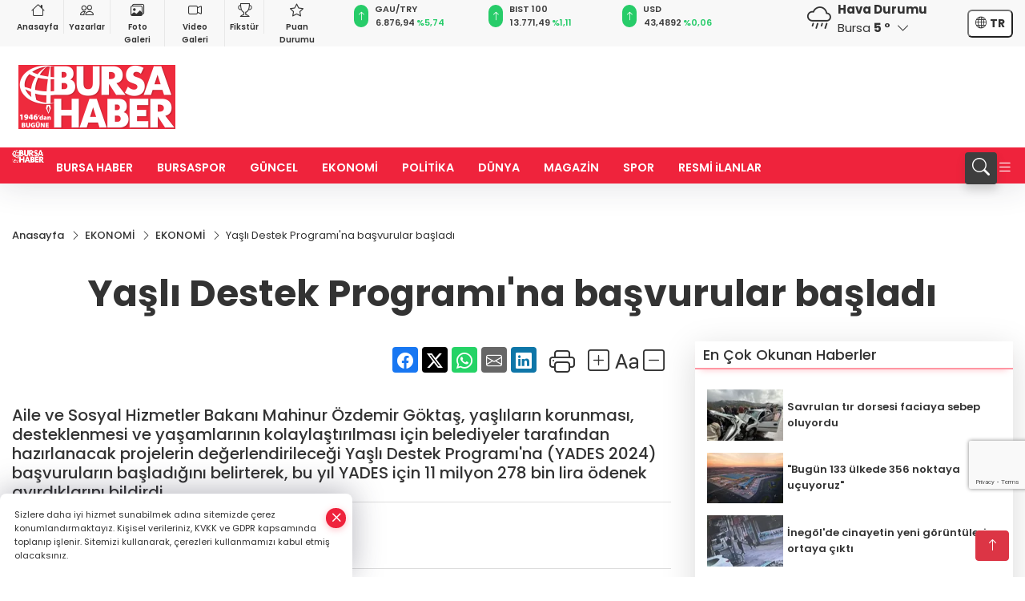

--- FILE ---
content_type: text/html
request_url: https://www.bursahaber.com/ekonomi/yasli-destek-programi-na-basvurular-basladi-2630609
body_size: 27565
content:
<!DOCTYPE html>
<html lang="tr">

<head>
	<meta charset="utf-8">
	<meta content="ie=edge" http-equiv="x-ua-compatible">
	<meta content="width=device-width, initial-scale=1, shrink-to-fit=no" name="viewport">
	<link rel="canonical" href="https://www.bursahaber.com/ekonomi/yasli-destek-programi-na-basvurular-basladi-2630609">
	<link rel="alternate" title="RSS" href="https://www.bursahaber.com/rss" type="application/rss+xml"> 
	<meta name="robots" content="max-image-preview:large">
	<link rel="amphtml" href="https://www.bursahaber.com/amp/ekonomi/yasli-destek-programi-na-basvurular-basladi-2630609">
	<meta property="og:title" content="Yaşlı Destek Programı'na başvurular başladı - Bursa Haber">
	<meta name="title" content="Yaşlı Destek Programı'na başvurular başladı - Bursa Haber">
	<meta name="datePublished" content="2024-04-28T11:13:00+0300">
	<meta name="dateModified" content="2024-04-28T11:13:00+0300">
	<meta name="articleSection" content="news">
	<meta name="articleAuthor" content="İHA">
	<meta property="og:image" content="https://www.bursahaber.com/cdn/COg9AVpYu_cGRjteWIL5xBw-rBw=/1200x630/webp/2024/04/28/yasli-destek-programi-na-basvurular-basladi-1714292223-581_large.webp">
	<meta property="og:image:width" content="1200">
    <meta property="og:image:height" content="630">
	<meta name="twitter:card" content="summary_large_image">
	<meta name="twitter:image" content="https://www.bursahaber.com/cdn/COg9AVpYu_cGRjteWIL5xBw-rBw=/1200x630/webp/2024/04/28/yasli-destek-programi-na-basvurular-basladi-1714292223-581_large.webp">
	<link href="https://www.bursahaber.com/static/2024/04/24/lgbursahaber-1682519114-684-1713939227-244-x80.png" rel="icon" type="image/png">

	<script src="https://www.google.com/recaptcha/api.js?render=6Le_ge0pAAAAABm9Ls6vYtDE_7VBMZOA6VTvvrgM"></script>

	<link href="https://www.bursahaber.com/assets/fonts/bs-icons.css" rel="preload" as="style" type="text/css">
	<link href="https://www.bursahaber.com/assets/fonts/bs-icons.css" rel="stylesheet" type="text/css">

	<link href="https://www.bursahaber.com/assets/css/base.min.css" rel="preload" as="style" type="text/css">
	<link href="https://www.bursahaber.com/assets/css/base.min.css" rel="stylesheet" type="text/css">

	<link href="https://www.bursahaber.com/assets/css/helper.min.css" rel="preload" as="style" type="text/css">
	<link href="https://www.bursahaber.com/assets/css/helper.min.css" rel="stylesheet" type="text/css">
	
	<title>Yaşlı Destek Programı'na başvurular başladı - Bursa Haber</title>
	<meta name="description" content="Aile ve Sosyal Hizmetler Bakanı Mahinur Özdemir Göktaş, yaşlıların korunması, desteklenmesi ve yaşamlarının kolaylaştırılması için belediyeler tarafından hazırlanacak projelerin değerlendirileceği Yaşlı Destek Programı'na (YADES 2024) başvuruların başladığını belirterek, bu yıl YADES için 11 milyon 278 bin lira ödenek ayırdıklarını bildirdi.">

	<link rel="preload" crossorigin="anonymous" as="font" type="font/woff2" href="https://www.bursahaber.com/assets/fonts/poppins/pxiByp8kv8JHgFVrLCz7Z1JlFc-K.woff2">
	<link rel="preload" crossorigin="anonymous" as="font" type="font/woff2" href="https://www.bursahaber.com/assets/fonts/poppins/pxiByp8kv8JHgFVrLCz7Z1xlFQ.woff2">
	<link rel="preload" crossorigin="anonymous" as="font" type="font/woff2" href="https://www.bursahaber.com/assets/fonts/poppins/pxiByp8kv8JHgFVrLDz8Z1JlFc-K.woff2">
	<link rel="preload" crossorigin="anonymous" as="font" type="font/woff2" href="https://www.bursahaber.com/assets/fonts/poppins/pxiByp8kv8JHgFVrLDz8Z1xlFQ.woff2">
	<link rel="preload" crossorigin="anonymous" as="font" type="font/woff2" href="https://www.bursahaber.com/assets/fonts/poppins/pxiByp8kv8JHgFVrLEj6Z1JlFc-K.woff2">
	<link rel="preload" crossorigin="anonymous" as="font" type="font/woff2" href="https://www.bursahaber.com/assets/fonts/poppins/pxiByp8kv8JHgFVrLEj6Z1xlFQ.woff2">
	<link rel="preload" crossorigin="anonymous" as="font" type="font/woff2" href="https://www.bursahaber.com/assets/fonts/poppins/pxiByp8kv8JHgFVrLGT9Z1JlFc-K.woff2">
	<link rel="preload" crossorigin="anonymous" as="font" type="font/woff2" href="https://www.bursahaber.com/assets/fonts/poppins/pxiByp8kv8JHgFVrLGT9Z1xlFQ.woff2">
	<link rel="preload" crossorigin="anonymous" as="font" type="font/woff2" href="https://www.bursahaber.com/assets/fonts/poppins/pxiEyp8kv8JHgFVrJJfecg.woff2">
	<link rel="preload" crossorigin="anonymous" as="font" type="font/woff2" href="https://www.bursahaber.com/assets/fonts/poppins/pxiEyp8kv8JHgFVrJJnecmNE.woff2">
	<link href="https://www.bursahaber.com/assets/fonts/poppins/fonts.min.css" rel="stylesheet">

	<script>
		function onError() {
			this.onerror = null;
			for(var i = 0; i < this.parentNode.children.length - 1; i++) {
			this.parentNode.children[i].srcset = this.src;
			}
		}
	</script>

	
	
		<script>!function(){var t=document.createElement("script");t.setAttribute("src",'https://cdn.p.analitik.bik.gov.tr/tracker'+(typeof Intl!=="undefined"?(typeof (Intl||"").PluralRules!=="undefined"?'1':typeof Promise!=="undefined"?'2':typeof MutationObserver!=='undefined'?'3':'4'):'4')+'.js'),t.setAttribute("data-website-id","ebeb0b5c-364b-4917-9490-1c0ece142554"),t.setAttribute("data-host-url",'//ebeb0b5c-364b-4917-9490-1c0ece142554.collector.p.analitik.bik.gov.tr'),document.head.appendChild(t)}();</script>


<!-- Google tag (gtag.js) -->
<script async src="https://www.googletagmanager.com/gtag/js?id=G-XT79RRY26T"></script>
<script>
  window.dataLayer = window.dataLayer || [];
  function gtag(){dataLayer.push(arguments);}
  gtag('js', new Date());

  gtag('config', 'G-XT79RRY26T');
</script>

<script async src="https://pagead2.googlesyndication.com/pagead/js/adsbygoogle.js?client=ca-pub-1131229816778953"
     crossorigin="anonymous"></script>

<!-- Yandex.Metrika counter -->
<script type="text/javascript" >
   (function(m,e,t,r,i,k,a){m[i]=m[i]||function(){(m[i].a=m[i].a||[]).push(arguments)};
   m[i].l=1*new Date();
   for (var j = 0; j < document.scripts.length; j++) {if (document.scripts[j].src === r) { return; }}
   k=e.createElement(t),a=e.getElementsByTagName(t)[0],k.async=1,k.src=r,a.parentNode.insertBefore(k,a)})
   (window, document, "script", "https://mc.yandex.ru/metrika/tag.js", "ym");

   ym(98044914, "init", {
        clickmap:true,
        trackLinks:true,
        accurateTrackBounce:true
   });
</script>
<noscript><div><img src="https://mc.yandex.ru/watch/98044914" style="position:absolute; left:-9999px;" alt="" /></div></noscript>
<!-- /Yandex.Metrika counter -->

<script async src="https://pagead2.googlesyndication.com/pagead/js/adsbygoogle.js?client=ca-pub-8587148752400484"
     crossorigin="anonymous"></script>


	<!-- Global site tag (gtag.js) - Google Analytics -->
	<script async src="https://www.googletagmanager.com/gtag/js?id=G-XT79RRY26T"></script>
	<script>
	window.dataLayer = window.dataLayer || [];
	function gtag(){dataLayer.push(arguments);}
	gtag('js', new Date());
	var analyticsGA4Code = 'G-XT79RRY26T';
	gtag('config', 'G-XT79RRY26T');
	</script>

	<script type="application/ld+json">
		{"@context":"https://schema.org","@type":"NewsMediaOrganization","name":"Bursa Haber","url":"https://www.bursahaber.com/","logo":{"@type":"ImageObject","url":"https://www.bursahaber.com/static/2023/08/14/lgbursahaber-1682519114-706-1692035395-941-x80.png","width":160,"height":90},"sameAs":["https://www.facebook.com/profile.php?id=61581091317526","https://twitter.com/BursaHaberMedya","https://www.instagram.com/bursa_haber_gazetesi/","https://www.youtube.com/channel/UCXJ77pTF-Io17sp5LrG8rCA","https://bursahaber.web.tv/"]}
	</script>

	<script type="application/ld+json">
		{"@context":"https://schema.org","@type":"WebPage","name":"Bursa Haber","url":"https://www.bursahaber.com/","description":"","breadcrumb":{"@type":"BreadcrumbList","itemListElement":[{"@type":"ListItem","position":1,"name":"Anasayfa","item":"https://www.bursahaber.com/"}]}}
	</script>

	<script type="application/ld+json">
		{"type":"siteInfo","name":"Bursa Haber","url":"https://www.bursahaber.com/","description":"","logo":"https://www.bursahaber.com/static/2023/05/28/lgbursahaber-1682519114-684.png","socialMedia":{"facebookUrl":"https://www.facebook.com/profile.php?id=61581091317526","twitterUrl":"https://twitter.com/BursaHaberMedya","webTvUrl":"https://bursahaber.web.tv/","youtubeUrl":"https://www.youtube.com/channel/UCXJ77pTF-Io17sp5LrG8rCA","instagramUrl":"https://www.instagram.com/bursa_haber_gazetesi/"}}
	</script>
	
	<script type="application/ld+json">
		{"type":"analyticsGA4Code","analyticsGA4Code":"G-XT79RRY26T"}
	</script>
</head>
<body
	 
	 style="background-color: #ffffff;" 
>


	<script>
		let refreshTime = "180";
	</script>

<script>
	if(typeof refreshTime !== 'undefined') {
		setTimeout(function(){
			window.location.reload(1);
		}, refreshTime * 1000);
	}
</script>


	<div class="page"> 
		  <style>/* header 2 */
#T3HeaderAdContainer{width: 728px;}
.header2 .top-header{background:#f8f8f8;min-height: 38px;}
.header2 .ecolistsm,.header2 .ecolistsm  span{display:flex;align-items:center;} 
.header2 .ecolistsm .owl-item > .green .iconic{background:#27cc69;color:#fff;border-radius:16px;padding:5px 3px;}
.header2 .ecolistsm .owl-item > .green .info{padding:3px 8px;}
.header2 .ecolistsm .owl-item .title{font-size:11px;font-weight:600;display:block!important;}
.header2 .ecolistsm .owl-item > .red .iconic{background:#f13636;color:#fff;border-radius:16px;padding:5px 3px;}
.header2 .ecolistsm .owl-item > .red .info{padding:3px 8px;}
.header2 .ecolistsm .owl-item > .gray .iconic{background:#999;color:#fff;border-radius:16px;padding:5px 3px;}
.header2 .ecolistsm .owl-item > .gray .info{padding:3px 8px;}
.header2 .ecolistsm .owl-nav{display: none;}
.header2 .ecolistsm{justify-content:space-between;}
.header2 .ecolistsm span{cursor:pointer;margin-right:8px}
.header2 .ecolistsm span:last-child{margin-right:0px}
.header2 .ecolistsm span .info span,.header2 .ecolistsm span .info small{display:block;color:#3e3e3e;}
.header2 .ecolistsm .iconic{font-size:12px;}
.header2 .latestprice,.header2 .latestpercent{font-size:11px;float:left;margin:0 1px;font-weight:600;}
.header2 .green .latestpercent{color:#26cc69!important;}
.header2 .red .latestpercent{color:#ff5c5c!important;}
.header2 .bottom-header,.header2 .breakinglist{background:#ef233c;}
.bottom-header{height:45px;}
.header2 .main-menu a{color:#fff;padding:15px;}
.header2 .main-menu > ul > li:hover > a:before{border-color:#fff;}
.header2 .searchbox-icon,.header2 .searchbox-submit{background:#3e3e3e;box-shadow:0 7px 11px #3e3e3e2e;}
.header2 .searchbox .ovhid{position:absolute;display:none;right:15px;top:100%;width:100%;max-width:320px;transition:.7s;z-index:90;padding:10px;background:#fff;border-radius:4px;box-shadow:0 7px 11px #3e3e3e2e}
.header2 .searchbox{position:unset;width:auto;}
.header2 .searchbox.searchbox-open .ovhid{display:block;}
.header2 .searchbox-input{padding:8px;}
.header2 .searchbox-icon,.header2 .searchbox-submit{right: 15px;}
.header2 .mobile-menu{background:#ef233c;}
.header2 .mobile-menu a{color:#fff;}
.header2 .mobile-menu li{border-bottom:1px solid #ce1128;}
.header2 .mobile-menu .menulist .sub-menu u{color:#fff;}
.header2 .mobile-menu .topmenu a{border-right:1px solid #ce1128;border-bottom:1px solid #ce1128;}
.header2 .mobile-menu .menulist >ul>li ul{background-color:#ef233c;}
.header2 .mobile-menu .menulist .menu-back{color:#fff;}
.header2 .mobile-menu .menulist .menu-back:before{border-color:#fff;}
.searchbox-open .searchbox-icon{display: none!important;}
/*weather*/
.weather{font-size:15px;}
.weather i{font-size:30px;float:left;margin-right:8px;}
.darkMode .weather .text , .darkMode .weather i{color: #111}
.popener{cursor:pointer;}
.popener i{float:none;font-size:16px;position:absolute;}
.city-pop{position:absolute;background:#fff;z-index:10;padding:15px;box-shadow:-2px 6px 15px rgba(0,0,0,.15);border-radius:6px;display:none;top:100%;}
.city-pop input{border:1px solid #ddd;border-radius:4px;padding:6px;}
.city-pop a{color:#2B2D42;padding:4px 3px;display:block;}
.city-pop ul{max-height:150px;overflow:auto;margin:4px 0 0;}
.city-pop li:not(:last-child){border-bottom:1px solid #efefef;}
.city-pop ul::-webkit-scrollbar{width:6px;background-color:#F5F5F5;}
.city-pop ul::-webkit-scrollbar-thumb{background-color:#333;}
.city-pop ul::-webkit-scrollbar-track{-webkit-box-shadow:inset 0 0 6px rgb(0 0 0 / 30%);background-color:#F5F5F5;}
.backbtn{font-size:2rem;color:#ffffff!important;background:#ef233c;width:40px;height:40px;display:block;text-align:center;border-radius:11px;box-shadow:0 7px 11px #ef233c2e;line-height:40px;display:none;}
@media only screen and (max-width:992px){.backbtn{display:block;}}
/* @media only screen and (max-width:520px){header{position:fixed;width:100%;z-index:90;top:0;}body{margin-top:60px!important;}} */
@media only screen and (max-width:520px){body{margin-top: 65px!important;}
.header2{position:fixed;width:100%;z-index:90;top:0;}
} 
.smallmenu{display: flex;}
.smallmenu a{font-size: 10px;text-align: center;padding: 0 6px;    display: block;border-right: 1px solid #e8e8e8;font-weight: 600;}
.smallmenu li:last-child a{border: 0;}
.smallmenu a:hover{color: #ef233c;}
.smallmenu a i{font-size: 17px;display: block;} 
.darkMode .smallmenu a{color: #111;border-color:#42455f;}
.darkMode .header2 .ecolistsm li .info span,.darkMode  .header2 .ecolistsm li .info small{color: #fff;}		
.hovermenu{position: absolute;width: 100%;background:rgba(0,0,0, .93);top:0;left:0;z-index: 80;visibility: hidden;top: -15%;opacity: 0;transition-duration:0.4s;transition-timing-function:cubic-bezier(0.5,0.01,0,1);backdrop-filter: blur(6px);}
.hovermenu.active{visibility:visible;top:0;opacity: 1;}
.hovermenu a{color: #f8f8f8;}
.hovermenu .logo img{max-height: unset;}
.closehover{background:none;border: 0;color: #fff;}
.leftblock,.rightblock{width: 100%;height: 100%;}
.leftblock{background: #1a1a1a;padding: 15px;}
.rightblock{padding: 30px;}
.allmenus{display: flex;flex-wrap: wrap;}
.allmenus > li{width: 33%;margin-bottom: 15px;}
.allmenus .title{color: #fff;font-size: 20px;font-weight: 600;margin-bottom: 15px;display: block;}
.allmenus a{color: #ddd;display: block;padding: 4px 0;font-size: 18px;}
.allmenus a:hover{color: #ef233c;padding-left: 3px;}
.hovermenu .bigtitle{color: #787878;font-size:19px;padding: 6px 0;display: block;margin:12px 0;border-bottom: 2px solid #424242;border-top: 2px solid #424242;font-weight: 800;}
.social-box a{display:block;width:100%;padding:8px;border-radius:6px;margin-bottom:4px;font-size: 16px;font-weight: 500;}
.social-box .facebook{background: linear-gradient(to left, #1877f2,#3b5998);}
.social-box .twitter { background: linear-gradient(to left, #000000, #333333); }
.social-box .instagram{background: linear-gradient(45deg, #f09433 0%,#e6683c 25%,#dc2743 50%,#cc2366 75%,#bc1888 100%);}
.social-box .linkedin{background: linear-gradient(to left, #0a66c2,#3b5998);}
.social-box .youtube{background: linear-gradient(to left, #ee1d52,#ff0000);}
.social-box .webtv{background: linear-gradient(to left, #1d2c49,#0b1d3b);}
.social-box .webtv img{filter: brightness(0) invert(1);}
.social-box a:hover{padding-left: 20px;}
.app-box a{margin-bottom: 10px;display: block} 
.largemenu.opened i.bi-list:before, .menuender i:before{content: "\f659";font-size: 15px;width: 20px;height: 20px;line-height: 20px;}
.hoverlay{position:fixed;width:100%;height:100%;top:100px;left:0;z-index:49;}
.menuender{position:absolute;color:#6c6c6c;right:10px;top:10px;cursor:pointer;border:2px solid #6c6c6c;display:inline-block;padding:6px;text-align:center;border-radius:8px;transition: .3s;}
.menuender:hover{color: #efefef;border-color: #efefef;} 
.largemenu i{font-size: 20px!important;line-height: 0;color: #fff;}
.shortmenu a{display:flex;align-items:center;font-size:14px;padding:12px;background:#333;margin:0 0 5px;border-radius:12px;background:#D31027;background:-webkit-linear-gradient(to right,#EA384D 0% ,#D31027 100%);background:linear-gradient(to right,#EA384D 0% ,#D31027 100%);transition: .2s;background-size: 250% 250%;}
.shortmenu i{font-size: 28px;margin-right: 10px;}
.shortmenu a:hover{background-position: 105% 0;}
.hovermenu.white{background: rgba(235,235,235, .93);}
.hovermenu.white .leftblock{    background: #ffffff;}
.hovermenu.white .allmenus .title,.hovermenu.white .allmenus a{color: #333;}
.hovermenu.white .bigtitle{border-color: #ddd;border-width: 1px;font-weight: 500;font-size: 17px;}
/*sadece bu headerde olacak*/
.header2 .searchbox-icon,.header2 .searchbox-submit{background:#3e3e3e;box-shadow:0 7px 11px #3e3e3e2e;}
.header2 .searchbox .ovhid{position:absolute;display:none;right:15px;top:100%;width:100%;max-width:320px;transition:.7s;z-index:90;padding:10px;background:#fff;border-radius:4px;box-shadow:0 7px 11px #3e3e3e2e}
.header2 .searchbox{position:unset;width:auto;}
.header2 .searchbox.searchbox-open .ovhid{display:block;}
.header2 .searchbox-input{padding:8px;}
.header2 .searchbox-icon,.header2 .searchbox-submit{position:unset;}
.main-menu{margin-right: auto;} 
#appFinance .owl-stage-outer{cursor: pointer;}

/* Mobile Fix Menu */
.mobile-fix-menu {
  background-color: #2B2D42 !important;
}
.mobile-fix-menu li a {
  color: #ffffff !important;
}
.mobile-fix-menu li a i {
  color: #ffffff !important;
}
 </style>
<header class="header2">
  <div class="top-header d-none d-lg-block"> 
    <div class="container">
      <div class="row">
        <div class="col-lg-4  d-none d-lg-block">
          <ul class="smallmenu">
            <li><a href="/"><i class="bi bi-house"></i> Anasayfa</a></li>
            <li><a href="/yazarlar"><i class="bi bi-people"></i> Yazarlar</a></li>
            <li><a href="/galeriler"><i class="bi bi-images"></i> Foto Galeri</a></li>
            <li><a href="/videolar"><i class="bi bi-camera-video"></i> Video Galeri</a></li> 
            <li><a href="/fikstur" title="Fikstür"><i class="bi bi-trophy"></i> Fikstür</a></li>
            <li><a href="/puan-durumu" title="puan-durumu"><i class="bi bi-star"></i> Puan Durumu</a></li>
          </ul>
        </div>
        <div class="col-lg-5">
            <ul id="appFinance" onclick="window.open('https://www.bursahaber.com/piyasalar','_blank')" class="theme-carousel owl-carousel owl-theme ecolistsm"  data-name="number" data-items-xl="3" data-items-lg="3" data-items-md="4" data-items-sm="2" data-items-xs="2" data-nav="false" data-dots="false" data-play="true" data-time="3000" data-loop="true" data-mobilenav="false">  </ul>
          <script>
            let financeCarouselOptions = {loop:true,dots:false,nav:true,items:1,margin:0,autoplay: true, autoplaySpeed: 200,responsive:{0:{items:2},390:{items:2},550:{items:3},768:{items:3},1000:{items:3}}}
          </script>
        
          <script>
	function financeGetter() {
		$.post('/get-market-data', function(data) {
			var htmlFinance = '';
			for(var i in data) {
				if(data[i] && data[i].name) {
					var classFinance = 'green';
					var classFinanceIcon = 'bi-arrow-up';
					let change = '';

					if(data[i].direction !== undefined && data[i].direction !== '') {
						if(data[i].direction === "down") {
							classFinance = 'red';
							classFinanceIcon = 'bi-arrow-down';
						} else if(data[i].percentage == 0) {
							classFinance = 'gray';
							classFinanceIcon = 'bi-arrow-dash';
						}
						classFinanceIcon = '<i class="bi ' + classFinanceIcon + '"></i>';
						change = '<small class="latestpercent">%' + data[i].percentage + '</small>';
					}else{
						classFinance = '';
						classFinanceIcon = '';
					}
					
					htmlFinance += '<span class="' + classFinance + '">';
					if(classFinanceIcon !== '') {
						htmlFinance += '<div class="iconic">'+classFinanceIcon+'</div>';
					}
					htmlFinance += '<div class="info"><span class="title">' + data[i].name + '</span><small class="latestprice">' + data[i].price + '</small>'+change+'</div>';
					htmlFinance += '</span>';
				}
			}
			$('#appFinance').html(htmlFinance);
			if(typeof financeCarouselOptions !== 'undefined') {
				var owl = $('#appFinance');
				owl.trigger('destroy.owl.carousel');
				owl.html(owl.find('.owl-stage-outer').html()).removeClass('owl-loaded');
				owl.owlCarousel(financeCarouselOptions);
			}
		});
	}
	
	var runFunctions = runFunctions || [];
	runFunctions.push('financeGetter');
</script>
        </div>

        <div class="col-lg-2 justify-content-end flex d-none d-lg-flex" id="appWeather">
          <div class="weather d-flex">
            <div class="icon">
              <i id="weatherIcon" class=""></i>
            </div>
            <div class="text">
              <b>Hava Durumu</b> 
              <br>
              <span class="popener" id="weatherDetail"> 
              </span>
            </div>
            <div class="city-pop" id="cityPop">
              <input type="text" id="citysearch" onkeyup="weatherCitiesSearch()" autocomplete="false" placeholder="Arama" title="Arama">
              <ul class="cities-list" id="citiesList">
              </ul>
            </div>
          </div>
        </div>
        <script>
          var weatherSelectedCity = '16';
        </script>
        <script>
	var weatherCities = false;
	var weatherData = {};
	function weatherGetter() {
		$.post('/get-weather-data', function(data) {
			var weatherCitiesList = '';
			
			for(var i in data) {
				weatherData[data[i].city_id] = data[i];
				weatherData[data[i].city_id]['lowerName'] = trLowercase(data[i].city_name);

				weatherCitiesList += '<li onclick="weatherChangeCity(' + data[i].city_id + ')"><a href="javascript:;">' + data[i].city_name + '</a></li>';
			}

			$('#citiesList').html(weatherCitiesList);

			weatherChangeCity(weatherSelectedCity);
		});
	}

	function weatherChangeCity(cityId) {
		if(cityId != weatherSelectedCity) {
			weatherSelectedCity = cityId;
		}
		if(typeof weatherData[cityId] !== 'undefined' && typeof weatherData[cityId].city_name !== 'undefined') {
			$('#weatherDetail').html('<span>' + weatherData[cityId].city_name + '</span>&nbsp;<b><span>' + Math.round(weatherData[cityId].temp) + ' &deg;</b>&nbsp;&nbsp;<i class="bi bi-chevron-down"></i>');
			$('#weatherIcon').attr('class', weatherIcon(weatherData[cityId].icon));
			$('#cityPop').hide();
		}
	}

	function weatherCitiesSearch() {
		var searchKey = trLowercase($('#citysearch').val());
		let filteredCities = [];
		for(var i in weatherData) {
			let cityName = weatherData[i].city_name.toLocaleLowerCase('tr');
			if(cityName.includes(searchKey.toLocaleLowerCase('tr'))) {
				filteredCities[weatherData[i].city_id] = weatherData[i].city_name;
			}
		}

		var weatherCitiesList = '';
		for (const key in filteredCities) {
			weatherCitiesList += '<li onclick="weatherChangeCity(' + key + ')"><a href="javascript:;">' + filteredCities[key] + '</a></li>';
		}
		
		$('#citiesList').html(weatherCitiesList);
	}

	function weatherIcon(type) {
		var shownIcon = 'bi bi-';
		if (type === '01d') {
			shownIcon += 'sun';
		}
		// 10d => hafif yağmur, Şiddetli Yağmur, orta yağmur,
		else if (type === '10d') {
			shownIcon += 'cloud-rain';
		}
		// 03d => parçalı az bulutlu,
		else if (type === '03d') {
			shownIcon += 'cloud-sun';
		}
		// 02d => az bulutlu,
		else if (type === '02d') {
			shownIcon += 'cloud';
		}
		// 04d => parçalı bulutlu, kapalı 
		else if (type === '04d') {
			shownIcon += 'clouds';
		}		
		else if (type === '13d') {
			shownIcon += 'cloud-snow';
		}

		return shownIcon;
	}
	
	var runFunctions = runFunctions || [];
	runFunctions.push('weatherGetter');
</script>
        <div class="col-sm-1 justify-content-end flex align-items-center">
          <div class="langmenu notranslate">
    <button class="selectedLanguage">
        <i class="bi bi-globe"></i> <strong class="translatedLanguage">TR</strong>
    </button>
    <div class="langlist">
        <div onclick="selectLang('tr')" class="lang-en lang-select">Türkçe</div>
        <div onclick="selectLang('en')" class="lang-es lang-select">English</div>
        <div onclick="selectLang('ru')" class="lang-es lang-select">Русский</div>
        <div onclick="selectLang('fr')" class="lang-es lang-select">Français</div>
        <div onclick="selectLang('ar')" class="lang-es lang-select">العربية</div>
        <div onclick="selectLang('de')" class="lang-es lang-select">Deutsch</div>
        <div onclick="selectLang('es')" class="lang-es lang-select">Español</div>
        <div onclick="selectLang('ja')" class="lang-es lang-select">日本語</div>
        <div onclick="selectLang('zh-CN')" class="lang-es lang-select">中文</div>
    </div>
</div>
        </div>
      </div>
    </div>
  </div>

  <div class="mid-header">
    <div class="container">
      <div class="d-flex justify-content-between align-items-center">
        <a class="backbtn" id="mobileBackButton" title="Geri Dön" href="javascript:;" onclick="window.history.back();" ><i class="bi bi-arrow-left"></i></a>
        <script>
  if(window.location.pathname === "/") {
    document.getElementById("mobileBackButton").style.display = "none";
  }else if(window.screen.width < 992){
    document.getElementById("mobileBackButton").style.display = "block";
  }else if(window.screen.width > 992 && window.location.pathname !== "/"){
    document.getElementById("mobileBackButton").style.display = "none";
  }
</script>
        <div class="logo" itemscope itemtype="https://schema.org/ImageObject">
            <a href="https://www.bursahaber.com">
              <img src="https://www.bursahaber.com/static/2023/08/14/lgbursahaber-1682519114-706-1692035395-941-x80.png" alt="Bursa Haber" loading="lazy" width="160" height="90" itemprop="contentUrl">
            </a>
            <script>
              let mobileHeaderLogo = 'https://www.bursahaber.com/static/2023/05/28/lgbursahaber-1682519114-684.png';
              let headerLogo = 'https://www.bursahaber.com/static/2023/08/14/lgbursahaber-1682519114-706-1692035395-941-x80.png';
            </script>
            <script>
  var haderMobileCheck = false;
  (function (a) {
    if (
      /(android|bb\d+|meego).+mobile|avantgo|bada\/|blackberry|blazer|compal|elaine|fennec|hiptop|iemobile|ip(hone|od)|iris|kindle|lge |maemo|midp|mmp|mobile.+firefox|netfront|opera m(ob|in)i|palm( os)?|phone|p(ixi|re)\/|plucker|pocket|psp|series(4|6)0|symbian|treo|up\.(browser|link)|vodafone|wap|windows ce|xda|xiino/i
      .test(a) ||
      /1207|6310|6590|3gso|4thp|50[1-6]i|770s|802s|a wa|abac|ac(er|oo|s\-)|ai(ko|rn)|al(av|ca|co)|amoi|an(ex|ny|yw)|aptu|ar(ch|go)|as(te|us)|attw|au(di|\-m|r |s )|avan|be(ck|ll|nq)|bi(lb|rd)|bl(ac|az)|br(e|v)w|bumb|bw\-(n|u)|c55\/|capi|ccwa|cdm\-|cell|chtm|cldc|cmd\-|co(mp|nd)|craw|da(it|ll|ng)|dbte|dc\-s|devi|dica|dmob|do(c|p)o|ds(12|\-d)|el(49|ai)|em(l2|ul)|er(ic|k0)|esl8|ez([4-7]0|os|wa|ze)|fetc|fly(\-|_)|g1 u|g560|gene|gf\-5|g\-mo|go(\.w|od)|gr(ad|un)|haie|hcit|hd\-(m|p|t)|hei\-|hi(pt|ta)|hp( i|ip)|hs\-c|ht(c(\-| |_|a|g|p|s|t)|tp)|hu(aw|tc)|i\-(20|go|ma)|i230|iac( |\-|\/)|ibro|idea|ig01|ikom|im1k|inno|ipaq|iris|ja(t|v)a|jbro|jemu|jigs|kddi|keji|kgt( |\/)|klon|kpt |kwc\-|kyo(c|k)|le(no|xi)|lg( g|\/(k|l|u)|50|54|\-[a-w])|libw|lynx|m1\-w|m3ga|m50\/|ma(te|ui|xo)|mc(01|21|ca)|m\-cr|me(rc|ri)|mi(o8|oa|ts)|mmef|mo(01|02|bi|de|do|t(\-| |o|v)|zz)|mt(50|p1|v )|mwbp|mywa|n10[0-2]|n20[2-3]|n30(0|2)|n50(0|2|5)|n7(0(0|1)|10)|ne((c|m)\-|on|tf|wf|wg|wt)|nok(6|i)|nzph|o2im|op(ti|wv)|oran|owg1|p800|pan(a|d|t)|pdxg|pg(13|\-([1-8]|c))|phil|pire|pl(ay|uc)|pn\-2|po(ck|rt|se)|prox|psio|pt\-g|qa\-a|qc(07|12|21|32|60|\-[2-7]|i\-)|qtek|r380|r600|raks|rim9|ro(ve|zo)|s55\/|sa(ge|ma|mm|ms|ny|va)|sc(01|h\-|oo|p\-)|sdk\/|se(c(\-|0|1)|47|mc|nd|ri)|sgh\-|shar|sie(\-|m)|sk\-0|sl(45|id)|sm(al|ar|b3|it|t5)|so(ft|ny)|sp(01|h\-|v\-|v )|sy(01|mb)|t2(18|50)|t6(00|10|18)|ta(gt|lk)|tcl\-|tdg\-|tel(i|m)|tim\-|t\-mo|to(pl|sh)|ts(70|m\-|m3|m5)|tx\-9|up(\.b|g1|si)|utst|v400|v750|veri|vi(rg|te)|vk(40|5[0-3]|\-v)|vm40|voda|vulc|vx(52|53|60|61|70|80|81|83|85|98)|w3c(\-| )|webc|whit|wi(g |nc|nw)|wmlb|wonu|x700|yas\-|your|zeto|zte\-/i
      .test(a.substr(0, 4))) haderMobileCheck = true;
  })(navigator.userAgent || navigator.vendor || window.opera);

  if (typeof mobileHeaderLogo !== 'undefined') {
    var img = document.querySelector('.logo img');

    if (haderMobileCheck && mobileHeaderLogo !== '') {
      img.src = mobileHeaderLogo;
    } else if (mobileHeaderLogo !== '') {
      img.src = headerLogo;
    }
  }
  
  if (typeof siteMobileFooterLogo !== 'undefined') {
    var img = document.querySelector('#logoFooter img');
    if (haderMobileCheck && siteMobileFooterLogo !== '') {
      img.src = siteMobileFooterLogo;
    } else if (siteMobileFooterLogo !== '') {
      img.src = footerLogo;
    }
  }
</script>
        </div>

      

            
              <div id="T3HeaderAdContainer" class="adzone zone-1 d-none d-lg-inline-block" style="height:90px;width:728px;">
                <iframe src="https://www.bursa.bel.tr/reklam/?w=728"  frameborder=0  scrolling="no" style=" width: 728px; height: 90px;  overflow: hidden;"></iframe>
              </div>
            


        <div class="tool d-flex d-lg-none vt-center">
              <div class="langmenu notranslate">
    <button class="selectedLanguage">
        <i class="bi bi-globe"></i> <strong class="translatedLanguage">TR</strong>
    </button>
    <div class="langlist">
        <div onclick="selectLang('tr')" class="lang-en lang-select">Türkçe</div>
        <div onclick="selectLang('en')" class="lang-es lang-select">English</div>
        <div onclick="selectLang('ru')" class="lang-es lang-select">Русский</div>
        <div onclick="selectLang('fr')" class="lang-es lang-select">Français</div>
        <div onclick="selectLang('ar')" class="lang-es lang-select">العربية</div>
        <div onclick="selectLang('de')" class="lang-es lang-select">Deutsch</div>
        <div onclick="selectLang('es')" class="lang-es lang-select">Español</div>
        <div onclick="selectLang('ja')" class="lang-es lang-select">日本語</div>
        <div onclick="selectLang('zh-CN')" class="lang-es lang-select">中文</div>
    </div>
</div>
          <a class="mobile-act" href="javascript:;" title="Menu"><i class="gg-menu"></i></a>
        </div>
      </div>
    </div>
 <div class="hovermenu ">
   <span class="menuender"><i class="bi bi-x"></i></span>
   <div class="container">
     <div class="row">
       <div class="col-lg-3"> 
         <div class="leftblock">
          <div class="logo"  itemscope itemtype="https://schema.org/ImageObject">
           <a href="https://www.bursahaber.com"><img src="https://www.bursahaber.com/static/2023/08/14/lgbursahaber-1682519114-706-1692035395-941-x80.png" alt="logo" loading="lazy" width="160" height="90" itemprop="contentUrl"></a>
          </div> 
          <div class="social-box">
            <span class="bigtitle">Bizi Takip Edin!</span>
            <a href="https://www.facebook.com/profile.php?id=61581091317526" target="_blank" class="facebook" title="Facebook"><i class="bi bi-facebook"></i> Facebook</a>
            <a href="https://twitter.com/BursaHaberMedya" target="_blank" class="twitter" title="X"><i class="bi bi-twitter-x"></i> x.com</a>
            <a href="https://www.instagram.com/bursa_haber_gazetesi/" target="_blank" class="instagram" title="Instagram"><i class="bi bi-instagram"></i> Instagram</a>
            <a href="https://www.youtube.com/channel/UCXJ77pTF-Io17sp5LrG8rCA" target="_blank" class="youtube" title="Youtube"><i class="bi bi-youtube"></i> Youtube</a>
            <a href="https://bursahaber.web.tv/" target="_blank" class="webtv" title="Web.tv"><img src="https://www.bursahaber.com/assets/images/webtvicon.svg" width="25" height="25" alt="webtvicon" loading="lazy"> Web.tv</a>
           </div>
            <div class="app-box downloadLinksForMobiles">
              <span class="bigtitle">Uygulamalarımız</span>
                <a href="https://apps.apple.com/us/app/haber-bursa/id6468486501" target="_blank" title="AppStore">
                  <img loading="lazy" src="https://www.bursahaber.com/assets/images/appstore.png" alt="appstore" width="150" height="45">
                </a>
                <a href="https://play.google.com/store/apps/details?id=com.haberyazilimi.bursahaber" target="_blank" title="Google Play">
                  <img loading="lazy" src="https://www.bursahaber.com/assets/images/googleplay.png" alt="googleplay" width="150" height="45">
                </a> 
            </div>
        </div>
       </div>
       <div class="col-lg-6">
         <div class="rightblock">
        <ul class="allmenus">
          <li><span class="title">Haberler</span>
        
            <ul>
                <li><a href="https://www.bursahaber.com/ekonomi" title="Haberler">EKONOMİ</a></li>
                <li><a href="https://www.bursahaber.com/bursa-haber" title="Haberler">BURSA HABER</a></li>
                <li><a href="https://www.bursahaber.com/yasam" title="Haberler">YAŞAM</a></li>
                <li><a href="https://www.bursahaber.com/guncel" title="Haberler">GÜNCEL</a></li>
                <li><a href="https://www.bursahaber.com/spor" title="Haberler">SPOR</a></li>
                <li><a href="https://www.bursahaber.com/magazin" title="Haberler">MAGAZİN</a></li>
                <li><a href="https://www.bursahaber.com/saglik" title="Haberler">SAĞLIK</a></li>
                <li><a href="https://www.bursahaber.com/teknoloji" title="Haberler">TEKNOLOJİ</a></li>
                <li><a href="https://www.bursahaber.com/basin-ilan" title="Haberler">BASIN İLAN</a></li>
                <li><a href="https://www.bursahaber.com/bursaspor" title="Haberler">BURSASPOR</a></li>
                <li><a href="https://www.bursahaber.com/dunya" title="Haberler">DÜNYA</a></li>
                <li><a href="https://www.bursahaber.com/genel" title="Haberler">GENEL</a></li>
                <li><a href="https://www.bursahaber.com/egitim" title="Haberler">EĞİTİM</a></li>
                <li><a href="https://www.bursahaber.com/ozel-haber" title="Haberler">ÖZEL HABER</a></li>
                <li><a href="https://www.bursahaber.com/haberde-insan" title="Haberler">HABERDE İNSAN</a></li>
                <li><a href="https://www.bursahaber.com/gundem" title="Haberler">GÜNDEM</a></li>
                <li><a href="https://www.bursahaber.com/dis-haberler" title="Haberler">Dış Haberler</a></li>
                <li><a href="https://www.bursahaber.com/flas-haber" title="Haberler">Flaş Haber</a></li>
                <li><a href="https://www.bursahaber.com/bolge" title="Haberler">Bölge</a></li>
                <li><a href="https://www.bursahaber.com/bilim-teknoloji" title="Haberler">Bilim Teknoloji</a></li>
                <li><a href="https://www.bursahaber.com/haber-arsivi" title="Haberler">Haber Arşivi</a></li>
            </ul>
          </li>
          <li><span class="title">Foto Galeri</span>
         
            <ul>
                <li><a href="https://www.bursahaber.com/galeriler/mustafa-sandaldan-muhtesem-konser-224" title="Fotoğraflar">MAGAZİN</a></li>
                <li><a href="https://www.bursahaber.com/galeriler/bursa-haber-gazetesi-valiyi-ziyaret-etti-227" title="Fotoğraflar">BURSA HABER</a></li>
                <li><a href="https://www.bursahaber.com/galeriler/gursel-tekin-ben-de-adayim-230" title="Fotoğraflar">GÜNCEL</a></li>
                <li><a href="https://www.bursahaber.com/galeriler/torku-konyaspor-bursaspor-maci-233" title="Fotoğraflar">SPOR</a></li>
                <li><a href="https://www.bursahaber.com/galeriler/vali-karaloglu-inegolde-kres-acti-236" title="Fotoğraflar">Diğer</a></li>
                <li><a href="https://www.bursahaber.com/galeriler/bursa-festivali-55-yila-senfonikuba-ile-merhaba-dedi-239" title="Fotoğraflar">CEMİYET</a></li>
            </ul>
          </li>
          <li><span class="title">Video Galeri</span>
          
            <ul>
                <li><a href="https://www.bursahaber.com/videolar/bursahaber-190" title="Videolar">BURSAHABER</a></li>
                <li><a href="https://www.bursahaber.com/videolar/guncel-193" title="Videolar">GÜNCEL</a></li>
                <li><a href="https://www.bursahaber.com/videolar/film-fragman-196" title="Videolar">FİLM FRAGMAN</a></li>
                <li><a href="https://www.bursahaber.com/videolar/eglencelik-199" title="Videolar">EĞLENCELİK</a></li>
                <li><a href="https://www.bursahaber.com/videolar/spor-202" title="Videolar">SPOR</a></li>
                <li><a href="https://www.bursahaber.com/videolar/dizi-fragman-205" title="Videolar">DİZİ FRAGMAN</a></li>
                <li><a href="https://www.bursahaber.com/videolar/genel-208" title="Videolar">Genel</a></li>
                <li><a href="https://www.bursahaber.com/videolar/guvenlik-211" title="Videolar">Güvenlik</a></li>
                <li><a href="https://www.bursahaber.com/videolar/dis-haberler-214" title="Videolar">Dış Haberler</a></li>
                <li><a href="https://www.bursahaber.com/videolar/osmangazi-217" title="Videolar">OSMANGAZİ</a></li>
                <li><a href="https://www.bursahaber.com/videolar/bursa-buyuksehir-220" title="Videolar">BURSA BÜYÜKŞEHİR</a></li>
                <li><a href="https://www.bursahaber.com/videolar/inegol-223" title="Videolar">İNEGÖL</a></li>
                <li><a href="https://www.bursahaber.com/videolar/video-galeri-arsivi-243" title="Videolar">Video Galeri Arşivi</a></li>
            </ul>
          </li>
       
           
        </ul>
         </div>
         
       </div>
       <div class="col-lg-3"> 
      <div class="leftblock">
        <span class="bigtitle">Hızlı Menü</span>
         <ul class="shortmenu">
           <li><a href="/yazarlar" title="Yazarlar"><i class="bi bi-people-fill"></i> Yazarlar</a></li>
           <li><a href="/galeriler" title="Foto Galeri"><i class="bi bi-image-fill"></i> Foto Galeri</a></li>
           <li><a href="/videolar" title="Video Galeri"><i class="bi bi-camera-video-fill"></i> Video Galeri</a>
           <li><a href='/gazeteler' title="Gazeteler"><i class="bi bi-newspaper"></i> Gazeteler</a></li>
           <li><a href="#." title="Yayınlar"><i class="bi bi-file-earmark-text-fill"></i> Yayınlar</a></li>
           <!-- <li><a href="#." title="Sinema"><i class="bi bi-camera-reels-fill"></i> Sinema</a></li> -->
           <li><a href="/fikstur" title="Fikstür"><i class="bi bi-trophy-fill"></i> Fikstür</a></li>
           <li><a href="/puan-durumu" title="puan-durumu"><i class="bi bi-star-fill"></i> Puan Durumu</a></li>
           <li><a href="/nobetci-eczaneler" title="Nöbetçi Eczaneler"><i class="bi bi-bag-plus-fill"></i> Nöbetçi Eczaneler</a></li>
         </ul> 
       </div>
    </div>
     </div>
   </div>
  




 </div>
 <script>
  // mobile drag-drop refresh script finished
  function initMegaMenu() {
    var el = $('.largemenu'); 
    var fel = $('.hovermenu');
    el.on("click", function(){
      toggleMegaMenu();
    }); 
    $("body").delegate(".hoverlay, .menuender","click",function(){
            el.removeClass("opened")
          $(".hovermenu.active").removeClass("active");
          $(".hoverlay").remove();
    })
  }
  var runFunctions = runFunctions || [];
	runFunctions.push('initMegaMenu');

  function toggleMegaMenu() {
    var el = $('.largemenu'); 
    var fel = $('.hovermenu');
    if(el.hasClass("opened")){
            el.removeClass("opened");
            fel.toggleClass('active');
            $(".hoverlay").remove();
        }else{
            el.addClass("opened")
            fel.toggleClass('active')
        }
  }
  
</script>


  </div>
  <div class="bottom-header  d-none d-lg-block">
    <div class="container relative d-flex justify-content-between align-items-center">
      <nav class="main-menu">
        <ul>
            <li class="d-none d-lg-block">
               <a style="padding: 0;" href="/"><img style="max-height: 40px; max-width: 40px; " src="https://www.bursahaber.com/static/2024/04/24/lgbursahaber-1682519114-684-1713939227-244-x80.png" alt="Ana Sayfa"></a>
            </li>
            <li >
              <a href="https://www.bursahaber.com/bursa-haber" title="BURSA HABER" target="_blank">
                BURSA HABER
              </a>
            </li>
            <li >
              <a href="https://www.bursahaber.com/bursaspor" title="BURSASPOR" target="_blank">
                BURSASPOR
              </a>
            </li>
            <li >
              <a href="https://www.bursahaber.com/guncel" title="GÜNCEL" target="_blank">
                GÜNCEL
              </a>
            </li>
            <li class="sub-menu">
              <a href="https://www.bursahaber.com/ekonomi" title="EKONOMİ" target="_blank">
                EKONOMİ
              </a>
                <ul>
                  <li>
                    <a href="/haber/ekonomi-1/ekonomi-114" title="EKONOMİ" target="_blank">
                      EKONOMİ
                    </a>
                  </li>
                </ul>
            </li>
            <li >
              <a href="https://www.bursahaber.com/haber/genel-31/politika-22" title="POLİTİKA" target="_blank">
                POLİTİKA
              </a>
            </li>
            <li >
              <a href="https://www.bursahaber.com/dunya" title="DÜNYA" target="_blank">
                DÜNYA
              </a>
            </li>
            <li >
              <a href="https://www.bursahaber.com/magazin" title="MAGAZİN" target="_blank">
                MAGAZİN
              </a>
            </li>
            <li >
              <a href="https://www.bursahaber.com/spor" title="SPOR" target="_blank">
                SPOR
              </a>
            </li>
            <li >
              <a href="https://www.bursahaber.com/resmi-ilanlar" title="RESMİ iLANLAR" target="_blank">
                RESMİ iLANLAR
              </a>
            </li>
        </ul>
      </nav>
      <script type="application/ld+json">
        {"type":"menu","menu":[{"title":"BURSA HABER","link":"https://www.bursahaber.com/bursa-haber","hasSubItems":false,"subItems":[]},{"title":"BURSASPOR","link":"https://www.bursahaber.com/bursaspor","hasSubItems":false,"subItems":[]},{"title":"GÜNCEL","link":"https://www.bursahaber.com/guncel","hasSubItems":false,"subItems":[]},{"title":"EKONOMİ","link":"https://www.bursahaber.com/ekonomi","hasSubItems":true,"subItems":[{"title":"EKONOMİ","link":"/haber/ekonomi-1/ekonomi-114"}]},{"title":"POLİTİKA","link":"https://www.bursahaber.com/haber/genel-31/politika-22","hasSubItems":false,"subItems":[]},{"title":"DÜNYA","link":"https://www.bursahaber.com/dunya","hasSubItems":false,"subItems":[]},{"title":"MAGAZİN","link":"https://www.bursahaber.com/magazin","hasSubItems":false,"subItems":[]},{"title":"SPOR","link":"https://www.bursahaber.com/spor","hasSubItems":false,"subItems":[]},{"title":"RESMİ iLANLAR","link":"https://www.bursahaber.com/resmi-ilanlar","hasSubItems":false,"subItems":[]}]}
      </script>


  
      <form class="searchbox" action="/arama" method="get">
        <div class="ovhid">
          <input type="text" id="searchbox-kind" name="tur" class="searchbox-kind d-none" value="1" onkeypress="removeScriptTagsInputs()">
          <input type="text" id="searchbox-date" name="tarih" class="searchbox-date d-none" onkeypress="removeScriptTagsInputs()">
          <input type="search" placeholder="Aramak istediğiniz kelimeyi yazın..." name="ara" class="searchbox-input" onkeypress="removeScriptTagsInputs()">
          <input type="text" name="from" class="searchbox-where d-none" value="header" onkeypress="removeScriptTagsInputs()">
        </div>
        <button type="submit" class="searchbox-submit d-none" onclick="removeScriptTagsInputs()"></button>
        <span class="searchbox-icon"><i class=" bi bi-search" aria-hidden="true"></i></span>
  
      </form>
       <a href="#." title="Menü" class="largemenu d-none d-lg-block"> <i class="bi bi-list"></i></a>

    </div>

  </div>

  
  <div class="mobile-menu">
    <div class="topmenu">
        <a href="/"><i class="bi bi-house"></i> Anasayfa</a>
          <a href="/yazarlar"><i class="bi bi-people"></i> Yazarlar</a>
          <a href="/galeriler"><i class="bi bi-images"></i> Foto Galeri</a>
          <a href="/videolar"><i class="bi bi-camera-video"></i> Video Galeri</a>
      </div>
      <div class="menulist"></div>

      <ul>
         <li><a href="/fikstur" title="Fikstür" target="_blank">Fikstür</a></li> 
         <li><a href="/puan-durumu" title="Puan Durumu" target="_blank">Puan Durumu</a></li> 
      </ul>

      <ul>
  <li><a href="/kunye" title="Künye" target="_blank">Künye</a></li>
  <li><a href="/iletisim" title="İletişim" target="_blank">İletişim</a></li>
</ul>
      <div class="social-media">
        <a href="https://www.facebook.com/profile.php?id=61581091317526" title="Facebook"><i class="bi bi-facebook"></i></a>
        <a href="https://twitter.com/BursaHaberMedya" title="X" style="color: black;"><i class="bi bi-twitter-x"></i></a>
        <a href="https://www.instagram.com/bursa_haber_gazetesi/" title="Instagram"><i class="bi bi-instagram"></i></a>
        
        <a href="https://www.youtube.com/channel/UCXJ77pTF-Io17sp5LrG8rCA" title="Youtube"><i class="bi bi-youtube"></i></a>
        <a href="https://bursahaber.web.tv/" title="Web.tv"><img  src="https://www.bursahaber.com/assets/images/webtvicon.svg" width="35" height="35" alt="webtvicon"></a>
      </div>
    </div>
  </header>
  
  <div class="mobile-fix-menu d-none">
    <ul>
      <li><a href="https://www.bursahaber.com"><i class="bi bi-house"></i><span>Anasayfa</span></a></li>
      <li><a href="javascript:;" onclick="openSearch()"><i class="bi bi-search"></i><span>Haber Ara</span></a></li>
      <li><a href="https://www.bursahaber.com/yazarlar"><i class="bi bi-people"></i><span>Yazarlar</span></a></li>
    </ul>
  </div>
  
  <div class="search-overlay dropsearch">
    <a href="javascript:;" class="closesearch" onclick="closeSearch()"> <i class="bi bi-x"></i></a>
    <div class="overlay-content">
      <form role="search" action="/arama" method="GET">
        <div class="form-zone">
          <input class="form-control searchbox-input" type="search" name="ara" id="newsSearch" placeholder="Aradığınız haberi buraya yazın">
          <button class="inline-b" type="submit" onclick="removeScriptTagsInputs()"><i class="bi bi-search"></i></button> 
        </div>
      </form>
    </div>
  </div>
  <script>
    var headerLogoValue = "https://www.bursahaber.com/static/2023/08/14/lgbursahaber-1682519114-706-1692035395-941-x80.png";
    var siteTitleValue = "Bursa Haber";
    var brandUrl = "https://www.bursahaber.com/";
  </script>
  <script>
    function removeScriptTagsInputs(e) {
        if(!mainMobileCheck()){
            $("#searchbox-kind").val($('<textarea/>').html($("#searchbox-kind").val()).text().toString().replace( /(<([^>]+)>)/ig, '').replace("alert","").replace("(","").replace(")",""));
            $("#searchbox-date").val($('<textarea/>').html($("#searchbox-date").val()).text().toString().replace( /(<([^>]+)>)/ig, '').replace("alert","").replace("(","").replace(")",""));
            $(".searchbox-input").val($('<textarea/>').html($(".searchbox-input").val()).text().toString().replace( /(<([^>]+)>)/ig, '').replace("alert","").replace("(","").replace(")",""));
        }else{
            $(".form-zone #searchbox-kind").val($('<textarea/>').html($(".form-zone #searchbox-kind").val()).text().toString().replace( /(<([^>]+)>)/ig, '').replace("alert","").replace("(","").replace(")",""));
            $(".form-zone #searchbox-date").val($('<textarea/>').html($(".form-zone #searchbox-date").val()).text().toString().replace( /(<([^>]+)>)/ig, '').replace("alert","").replace("(","").replace(")",""));
            $(".form-zone .searchbox-input").val($('<textarea/>').html($(".form-zone .searchbox-input").val()).text().toString().replace( /(<([^>]+)>)/ig, '').replace("alert","").replace("(","").replace(")",""));
        }
    }

    function setDateForSearch() {
        var endDate = new Date();
        var startDate = new Date();
        startDate.setMonth(startDate.getMonth() - 1);

        var endDay = ("0" + endDate.getDate()).slice(-2);
        var endMonth = ("0" + (endDate.getMonth() + 1)).slice(-2);
        var startDay = ("0" + startDate.getDate()).slice(-2);
        var startMonth = ("0" + (startDate.getMonth() + 1)).slice(-2);

        var dateRange =
            startDate.getFullYear() + "-" + startMonth + "-" + startDay +
            "-" +
            endDate.getFullYear() + "-" + endMonth + "-" + endDay;

        $('#searchbox-date').val(dateRange);
    }


    var runFunctions = runFunctions || [];
    runFunctions.push('setDateForSearch');
</script>
  
  <script type="application/ld+json">
    {"@context":"http://schema.org","@type":"WebSite","name":"Bursa Haber","description":"","url":"https://www.bursahaber.com","potentialAction":{"@type":"SearchAction","target":"https://www.bursahaber.com/arama?tur=1&ara={search_term}","query-input":"required name=search_term"}}
  </script>
  
    <style>
body{top:0 !important;}
.skiptranslate{display:none;}
.langmenu{position:relative;z-index:45;width:fit-content;}
.langmenu>button{font-size:1.4rem;background:#fff;color:#333;padding:.3rem;border-radius:6px;margin-left:5px;display:block;padding:5px 8px;font-size:1rem;width:fit-content;text-transform:uppercase;}
.langmenu .langlist{position:absolute;background:#fff;border-radius:4px;box-shadow:0px 8px 28px rgba(0,0,0,.3);right:0;display:none;}
.langmenu .langlist div{display:block;border-bottom:1px solid #efefef;padding:.3em .6rem;color:#000;font-size:14px;}
.langmenu .langlist div:last-child{border:0;}
.langlist>div:hover{background-color:#ebe5e5;cursor:pointer;}
.selectedLanguage{font-size: 14px !important;}
#google_translate_element{position:absolute;left:-99999px;top:-99999px;}
</style>

<script src="https://translate.google.com/translate_a/element.js?cb=googleTranslateElementInit"></script>

<div id="google_translate_element"></div>

<script>
  function googleTranslateElementInit() {
    new google.translate.TranslateElement({
      pageLanguage: 'tr',
      layout: google.translate.TranslateElement.FloatPosition.TOP_LEFT
    }, 'google_translate_element');

    let langCookie = Cookies.get('googtrans');
    let [,,selectedLang] = langCookie.toUpperCase().split('/');
    $('.translatedLanguage').html(selectedLang);
  }
  
  setTimeout(googleTranslateElementInit(), 3000);
  
  function TranslateCookieHandler(val) {
    
    let domain = document.domain;

    Cookies.remove('googtrans', { path: '/', domain: '.'+domain })
    Cookies.remove('googtrans', { path: '/', domain: domain.replace('www','') })
    Cookies.remove('googtrans', { path: '/', domain })
    Cookies.remove('googtrans');

    /* Writing down cookies /language_for_translation/the_language_we_are_translating_into */
    Cookies.set("googtrans", val, {domain, path: '/'});
    location.reload(true);
  }

  function selectLang(lang) {
    TranslateCookieHandler('/tr/'+lang);
  }

</script>
 
		<div class="refresher"> 
			
<section class="breadcrumb " style="padding-top:45px; ">
    <div class="container">
        <div class="row ">
            <div class="col-lg-12 ">
                    <style> 
  .breadcrumb{padding:0px;background:transparent;font-size:13px;}
  .breadcrumb ul{display:flex;}
  .breadcrumb li:not(:last-child)::after{content:"\f285";font-family:bootstrap-icons !important;position:relative;margin:0 5px;top:2px;font-size:13px;}
  .breadcrumb a{font-weight:500;}
  @media(max-width:520px){.breadcrumb li:last-child{width:min-content;}}
  .darkMode .breadcrumb .el-1{ color: #b0b2c5}
  </style>
  
  <ul class="breadcrumb" itemscope itemtype="https://schema.org/BreadcrumbList">
  
    <li itemprop="itemListElement" itemscope itemtype="https://schema.org/ListItem">
      <a href="https://www.bursahaber.com" itemprop="item">
        <span itemprop="name">Anasayfa</span>
      </a>
      <meta itemprop="position" content="1">
    </li>
  
  
  
          <li itemprop="itemListElement" itemscope itemtype="https://schema.org/ListItem">
            <a href="/ekonomi" itemprop="item">
               <span itemprop="name">EKONOMİ</span>
            </a>
            <meta itemprop="position" content="2">
          </li>
        
        
  
          <li itemprop="itemListElement" itemscope itemtype="https://schema.org/ListItem">
            <a href="/haber/ekonomi-1/ekonomi-114" itemprop="item">
               <span itemprop="name">EKONOMİ</span>
            </a>
            <meta itemprop="position" content="3">
          </li>
        
        
  
        
          <li itemprop="itemListElement" itemscope itemtype="https://schema.org/ListItem">
            <span class="el-1" itemprop="name">Yaşlı Destek Programı&#39;na başvurular başladı</span>
            <meta itemprop="position" content="4">
          </li>
        
  
  
  </ul>
            </div>
        </div>
    </div>
</section>



<section class="        comment-section news-detail-1  mb-30 news-detail-1 pt-20 mb-30 news-detail-1 pt-20 mb-30 " style=" ">
    <div class="container">
        <div class="row ">
            <div class="col-lg-12 ">
                    <style> /* news detail 1 */
.editor-block{font-size:13px;margin:0 0 15px;border-bottom:1px solid #ddd;padding:5px 0;border-top:1px solid #ddd;}
.editor-block .editorname{margin-right:15px;font-weight:600;}
.news-detail-1{padding-top: 0px;}
.news-detail-1,.news-detail-2{font-size:20px;}
.news-detail-1 p,.news-detail-2 p{margin:15px 0;}
.news-detail-1 h1,.news-detail-2 h1{font-size:46px;text-align:center;line-height:60px;font-weight:700;margin-bottom:30px;}
.viewedit{display:flex;align-items:center;justify-content:flex-end;padding:0 0 15px;margin:0 0 15px;}
.viewedit > span{margin:0 8px;}
.viewedit > span i{vertical-align:middle;}
.print{font-size:32px;}
.textsizer i{font-size:27px;cursor:pointer;}
.textsizer i.bi-type{font-size:32px;cursor:unset;}
.viewedit .share a{color:#fff;width:32px;height:32px;line-height:32px;border-radius:4px;display:inline-block;text-align:center;margin-bottom:5px;}
.viewedit .share a:nth-child(1){background:#1877F2;}
.viewedit .share a:nth-child(2){background:#000000;}
.viewedit .share a:nth-child(3){background:#25d366;}
.viewedit .share a:nth-child(4){background:#666;}
@media only screen and (max-width:520px){.news-detail-1 h1,.news-detail-2 h1{font-size:24px;line-height:normal;}
.news-detail-1 p,.news-detail-2 p{font-size:16px;}
}
</style>

<h1 class="detailHeaderTitle">Yaşlı Destek Programı&#39;na başvurular başladı</h1>

            </div>
        </div>
        <div class="row ">
            <div class="col-lg-8 ">
                    <style> /* tags */
.taglist{margin:15px 0;padding:15px 0;border-top:1px solid #ddd;border-bottom:1px solid #ddd;}
.taglist li{display:inline-block;margin-bottom:5px;}
.taglist li a{font-size:13px;border:1px solid rgb(156, 156, 156);border-radius:40px;padding:3px 6px;color:rgb(156, 156, 156);display:block;}
.taglist li a:hover{color:#2b2626;font-weight:800;}
.title-sm{font-size:16px;font-weight:500;color:#333;line-height:1.2;margin:15px 0;display:block;}
[data-fs] iframe{width:100%;}
img{height:unset !important;}
.shortnews{display:flex;flex-wrap:wrap;align-items:center;border-radius:6px;box-shadow:0 16px 38px rgba(0,0,0,.1);overflow:hidden;margin:30px 0;background:#12477f;}
.shortnews .newsimage{width:100%;max-width:180px;padding:15px;}
.shortnews .newsimage img{height: 100px !important;}
.shortnews .newscontent{width:calc(100% - 180px);padding:15px;color:#fff;}
.shortnews .newscontent .title{font-weight:600;font-size:18px;color:#fff;}
.shortnews .newscontent p{font-weight:500;font-size:14px;color:#fff;}
a .shortnews .newscontent {font-weight:800;font-size:14px;color:#fff;}
a .shortnews .newscontent i{font-weight:800;font-size:15px;position:relative;top:1px;transition:.3s;left:0;}
a:hover .shortnews .newscontent i{left:15px;}
a:hover .shortnews .newscontent{color:#fff;}
@media(max-width:520px){.shortnews .newsimage{max-width:140px;}
.shortnews .newscontent{width:calc(100% - 140px);}
}
@media(max-width:475px){.shortnews .newsimage{max-width:100%;}
.shortnews .newscontent{width:100%;}
.shortnews .newscontent .title,.shortnews .newscontent p{-webkit-line-clamp:2;}
}
.newsentry{margin:3px;}
</style>
<style>
.viewedit{display:flex;align-items:center;justify-content:flex-end;padding:0 0 15px;margin:0 0 15px;}
.viewedit > span{margin:0 8px;}
.viewedit > span i{vertical-align:middle;}
.print{font-size:32px;}
.textsizer i{font-size:27px;cursor:pointer;}
.textsizer i.bi-type{font-size:32px;cursor:unset;}
.viewedit .share a{color:#fff;width:32px;height:32px;line-height:32px;border-radius:4px;display:inline-block;text-align:center;}
.viewedit .share a:nth-child(1){background:#1877F2;}
.viewedit .share a:nth-child(2){background:#000000;}
.viewedit .share a:nth-child(3){background:#25d366;}
.viewedit .share a:nth-child(4){background:#666;}
.viewedit .share a:nth-child(5){background:#0e76a8;}
@media only screen and (max-width:520px){.news-detail-1 h1,.news-detail-2 h1{font-size:24px;line-height:normal;}
.news-detail-1 p,.news-detail-2 p{font-size:16px;}
}
.pageDetailContent h2{font-size: 20px;font-weight: 500;text-align: left;}
#newsContent ul{list-style:disc;padding-left:1rem}
#newsContent ol{list-style:auto;padding-left:1rem}
#newsContent p{margin:15px 0;}
</style>
<div data-fs class="pageDetailContent mb-5" id="news2630609">
    <script>
        var googleNewsUrl = ""
    </script>
    <style>
.viewedit{display:flex;align-items:center;justify-content:flex-end;padding:0 0 15px;margin:0 0 15px;}
.viewedit > span{margin:0 8px;}
.viewedit > span i{vertical-align:middle;}
.print{font-size:32px;}
.textsizer i{font-size:27px;cursor:pointer;}
.textsizer i.bi-type{font-size:32px;cursor:unset;}
.viewedit .share a{color:#fff;width:32px;height:32px;line-height:32px;border-radius:4px;display:inline-block;text-align:center;margin-bottom:5px;}
.viewedit .share a:nth-child(1){background:#1877F2;}
.viewedit .share a:nth-child(2){background:#000000;}
.viewedit .share a:nth-child(3){background:#25d366;}
.viewedit .share a:nth-child(4){background:#666;}
.viewedit .share a:nth-child(5){background:#0e76a8;}
.googleNewsUrlClass{cursor: pointer;}
@media only screen and (max-width:520px){.news-detail-1 h1,.news-detail-2 h1{font-size:24px;line-height:normal;}
.news-detail-1 p,.news-detail-2 p{font-size:16px;}
}
@media only screen and (max-width:385px){.viewedit{flex-wrap: wrap;justify-content: flex-start;}
.viewedit .share{width: 100%;}
}
</style>

<div>
  <div class="viewedit flex-wrap">
    <a class="googleNewsUrlClass" style="flex-shrink: 0; margin: 0 auto 8px 0;" id="googleNewsButton" onclick="googleNewsButtonLink()">
      <img src="/assets/images/google-news-subscribe-white.svg" width="140" height="32" alt="Google News" style="vertical-align: baseline;">
    </a>
      <span class="share">
          <a href="javascript:;" onclick="shareFacebook()">
              <i class="bi bi-facebook"></i>
          </a>
          <a href="javascript:;" onclick="shareTwitter()">
              <i class="bi bi-twitter-x"></i>
          </a>
          <a href="javascript:;" onclick="shareWhatsapp()">
              <i class="bi bi-whatsapp"></i>
          </a>
          <a href="javascript:;" onclick="sendMail()">
              <i class="bi bi-envelope"></i>
          </a>
          <a href="javascript:;" onclick="shareLinkedin()">
              <i class="bi bi-linkedin"></i>
          </a>
      </span>
      <span class="print">
          <a href="javascript:;" onclick="window.print();return false;">
              <i class="bi bi-printer"></i>
          </a>
      </span>
      <span class="textsizer">
          <i class="bi bi-plus-square"></i>
          <i class="bi bi-type"></i>
          <i class="bi bi-dash-square"></i>
      </span>
  </div>
</div>

<script>
    if(!googleNewsUrl || googleNewsUrl == 'undefined' || googleNewsUrl == '' || googleNewsUrl == null) {
        let googleNewsButton = document.getElementById("googleNewsButton");
        googleNewsButton.style.display = "none";
    }
</script>

<script>
    if(typeof mobileCheckForSocialMediaIcons === 'undefined') {
        var mobileCheckForSocialMediaIcons = false;
        var title = document.querySelector('meta[property="og:title"]').content;
        var shareTitle = '';
        if(typeof title !== 'undefined' && title !== '') {
            shareTitle = title;
        }else{
            shareTitle = document.title;
        }
        (function(a){if(/(android|bb\d+|meego).+mobile|avantgo|bada\/|blackberry|blazer|compal|elaine|fennec|hiptop|iemobile|ip(hone|od)|iris|kindle|lge |maemo|midp|mmp|mobile.+firefox|netfront|opera m(ob|in)i|palm( os)?|phone|p(ixi|re)\/|plucker|pocket|psp|series(4|6)0|symbian|treo|up\.(browser|link)|vodafone|wap|windows ce|xda|xiino/i.test(a)||/1207|6310|6590|3gso|4thp|50[1-6]i|770s|802s|a wa|abac|ac(er|oo|s\-)|ai(ko|rn)|al(av|ca|co)|amoi|an(ex|ny|yw)|aptu|ar(ch|go)|as(te|us)|attw|au(di|\-m|r |s )|avan|be(ck|ll|nq)|bi(lb|rd)|bl(ac|az)|br(e|v)w|bumb|bw\-(n|u)|c55\/|capi|ccwa|cdm\-|cell|chtm|cldc|cmd\-|co(mp|nd)|craw|da(it|ll|ng)|dbte|dc\-s|devi|dica|dmob|do(c|p)o|ds(12|\-d)|el(49|ai)|em(l2|ul)|er(ic|k0)|esl8|ez([4-7]0|os|wa|ze)|fetc|fly(\-|_)|g1 u|g560|gene|gf\-5|g\-mo|go(\.w|od)|gr(ad|un)|haie|hcit|hd\-(m|p|t)|hei\-|hi(pt|ta)|hp( i|ip)|hs\-c|ht(c(\-| |_|a|g|p|s|t)|tp)|hu(aw|tc)|i\-(20|go|ma)|i230|iac( |\-|\/)|ibro|idea|ig01|ikom|im1k|inno|ipaq|iris|ja(t|v)a|jbro|jemu|jigs|kddi|keji|kgt( |\/)|klon|kpt |kwc\-|kyo(c|k)|le(no|xi)|lg( g|\/(k|l|u)|50|54|\-[a-w])|libw|lynx|m1\-w|m3ga|m50\/|ma(te|ui|xo)|mc(01|21|ca)|m\-cr|me(rc|ri)|mi(o8|oa|ts)|mmef|mo(01|02|bi|de|do|t(\-| |o|v)|zz)|mt(50|p1|v )|mwbp|mywa|n10[0-2]|n20[2-3]|n30(0|2)|n50(0|2|5)|n7(0(0|1)|10)|ne((c|m)\-|on|tf|wf|wg|wt)|nok(6|i)|nzph|o2im|op(ti|wv)|oran|owg1|p800|pan(a|d|t)|pdxg|pg(13|\-([1-8]|c))|phil|pire|pl(ay|uc)|pn\-2|po(ck|rt|se)|prox|psio|pt\-g|qa\-a|qc(07|12|21|32|60|\-[2-7]|i\-)|qtek|r380|r600|raks|rim9|ro(ve|zo)|s55\/|sa(ge|ma|mm|ms|ny|va)|sc(01|h\-|oo|p\-)|sdk\/|se(c(\-|0|1)|47|mc|nd|ri)|sgh\-|shar|sie(\-|m)|sk\-0|sl(45|id)|sm(al|ar|b3|it|t5)|so(ft|ny)|sp(01|h\-|v\-|v )|sy(01|mb)|t2(18|50)|t6(00|10|18)|ta(gt|lk)|tcl\-|tdg\-|tel(i|m)|tim\-|t\-mo|to(pl|sh)|ts(70|m\-|m3|m5)|tx\-9|up(\.b|g1|si)|utst|v400|v750|veri|vi(rg|te)|vk(40|5[0-3]|\-v)|vm40|voda|vulc|vx(52|53|60|61|70|80|81|83|85|98)|w3c(\-| )|webc|whit|wi(g |nc|nw)|wmlb|wonu|x700|yas\-|your|zeto|zte\-/i.test(a.substr(0,4))) mobileCheckForSocialMediaIcons = true;})(navigator.userAgent||navigator.vendor||window.opera);
        
        function redirectConfirmation() {
            return  confirm('Web sitesi dışına yönlendiriliyorsunuz. Devam etmek istiyor musunuz?');
        }

        function shareFacebook() {
            if (redirectConfirmation() === false) {
                return;
            }
            let url = "https://www.facebook.com/sharer/sharer.php?u=" + window.location.href+ "&quote='" + encodeURIComponent(shareTitle) + "'";
            window.open(url, '_blank');
        }

        function shareTwitter() {
            if (redirectConfirmation() === false) {
                return;
            }
            let url = "https://twitter.com/intent/tweet?url=" + window.location.href+ "&text=" + encodeURIComponent(shareTitle);
            window.open(url, '_blank');
        }

        function shareLinkedin() {
            if (redirectConfirmation() === false) {
                return;
            }
            let url = "http://www.linkedin.com/shareArticle?mini=true&url=" + window.location.href + "&title='" + encodeURIComponent(shareTitle) + "'";
            window.open(url, '_blank');
        }

        function shareWhatsapp(text) {
            if (redirectConfirmation() === false) {
                return;
            }
            let shareUrl = '';
            
            if(typeof mobileCheckForSocialMediaIcons !== 'undefined' && mobileCheckForSocialMediaIcons) {
                shareUrl = "whatsapp://send?text='" + encodeURIComponent(shareTitle+ '\n') + window.location.href ;
            }else{
                shareUrl = "https://web.whatsapp.com/send?&text='" + encodeURIComponent(shareTitle+ '\n') + window.location.href;
            }
            window.open(shareUrl, '_blank');
        }

        function sendMail() {
            if (redirectConfirmation() === false) {
                return;
            }
            window.open('mailto:?subject='+shareTitle+'&body='+window.location.href);
        }

        function googleNewsButtonLink() {
            if (redirectConfirmation() === false) {
                return;
            }
            if (!googleNewsUrl.startsWith('http://') && !googleNewsUrl.startsWith('https://')) {
                googleNewsUrl = 'http://' + googleNewsUrl;
            }
            window.open(googleNewsUrl, '_blank');
        }
    }
    if (window.navigator.userAgent.includes('igfHaberApp') || window.navigator.userAgent.indexOf('ttnmobilapp') !== -1) {
        document.getElementsByClassName('share')[0].style.visibility = 'hidden';
    }
</script>

    <h2>Aile ve Sosyal Hizmetler Bakanı Mahinur Özdemir Göktaş, yaşlıların korunması, desteklenmesi ve yaşamlarının kolaylaştırılması için belediyeler tarafından hazırlanacak projelerin değerlendirileceği Yaşlı Destek Programı&#39;na (YADES 2024) başvuruların başladığını belirterek, bu yıl YADES için 11 milyon 278 bin lira ödenek ayırdıklarını bildirdi.</h2>
    <div class="editor-block">

        <div class="newsentry">
            Haber Giriş Tarihi: 28.04.2024 11:13
        </div>

        <div class="newsentry">
            Haber Güncellenme Tarihi: 28.04.2024 11:13
        </div>

        <div class="newsentry">
            
                Kaynak: 

            İHA
        </div>



      </div>
    

            <picture>
                <source media="(min-width: 1800px)" srcset="https:&#x2F;&#x2F;www.bursahaber.com&#x2F;cdn&#x2F;bi5Uy1QC3Ots7JD058BWNDNHC0I&#x3D;&#x2F;750x500&#x2F;webp&#x2F;2024&#x2F;04&#x2F;28&#x2F;yasli-destek-programi-na-basvurular-basladi-1714292223-581_large.webp" type="image/webp">
                <source media="(min-width: 1199px)" srcset="https:&#x2F;&#x2F;www.bursahaber.com&#x2F;cdn&#x2F;xC_yY7M0Yma3vrgYvx6sG9JTmSY&#x3D;&#x2F;730x487&#x2F;webp&#x2F;2024&#x2F;04&#x2F;28&#x2F;yasli-destek-programi-na-basvurular-basladi-1714292223-581_large.webp" type="image/webp">
                <source media="(min-width: 992px)" srcset="https:&#x2F;&#x2F;www.bursahaber.com&#x2F;cdn&#x2F;mVXY9gdVYrpwKo2KI8vh25oYW4c&#x3D;&#x2F;690x460&#x2F;webp&#x2F;2024&#x2F;04&#x2F;28&#x2F;yasli-destek-programi-na-basvurular-basladi-1714292223-581_large.webp" type="image/webp">
                <source media="(min-width: 768px)" srcset="https:&#x2F;&#x2F;www.bursahaber.com&#x2F;cdn&#x2F;mVXY9gdVYrpwKo2KI8vh25oYW4c&#x3D;&#x2F;690x460&#x2F;webp&#x2F;2024&#x2F;04&#x2F;28&#x2F;yasli-destek-programi-na-basvurular-basladi-1714292223-581_large.webp" type="image/webp">
                <source media="(min-width: 575px)" srcset="https:&#x2F;&#x2F;www.bursahaber.com&#x2F;cdn&#x2F;cDsCBICr8bpykIJcPX7vQb8Dj-E&#x3D;&#x2F;545x363&#x2F;webp&#x2F;2024&#x2F;04&#x2F;28&#x2F;yasli-destek-programi-na-basvurular-basladi-1714292223-581_large.webp" type="image/webp">
                <source media="(min-width: 425px)" srcset="https:&#x2F;&#x2F;www.bursahaber.com&#x2F;cdn&#x2F;TlDfpXrAdei6ItLW82GqVCyH1Ug&#x3D;&#x2F;480x320&#x2F;webp&#x2F;2024&#x2F;04&#x2F;28&#x2F;yasli-destek-programi-na-basvurular-basladi-1714292223-581_large.webp" type="image/webp">
                <img loading="lazy" 
                    src="https:&#x2F;&#x2F;www.bursahaber.com&#x2F;static&#x2F;2024&#x2F;04&#x2F;28&#x2F;yasli-destek-programi-na-basvurular-basladi-1714292223-581_small.jpg"
                    alt="Yaşlı Destek Programı&#39;na başvurular başladı" 
                    width="750" height="500" 
                    onerror="onError.call(this)"
                >
            </picture>



    <div id="newsContent" property="articleBody">
        <p>Göktaş, yaşlı nüfus oranının yüzde 10,2’ye yükseldiği Türkiye'de, bakanlığının yaşlılara sunulan hizmetlerin sayısının artırılması ve ihtiyaçlara göre çeşitlendirilmesi için çalışmalarını sürdürdüğünü belirtti. Göktaş, “Bu kapsamda bakanlığımızca aile temelli aktif ve sağlıklı yaşlanmanın desteklenmesi politikasını YADES programıyla sürdürüyoruz. Yaşlılarımıza yönelik hizmetlerin sunumunda kurum bakımı hizmetleri yanında, evde bakım, gündüz bakım gibi koruyucu önleyici alternatif hizmet modellerini de yaygınlaştırıyoruz. Ayrıca yaşlılar ve yakınlarının öncelikli tercihi olan gündüz bakım ve evde bakım destek hizmetlerinin geliştirilmesi için projeler yürütüyoruz.” ifadelerini kullandı.<br />
<strong>“Bu yıl 11 milyon 278 bin lira ödenek ayırdık”</strong><br />
Bakan Göktaş, 2016'da uygulanmaya başlanan ve genel bütçeden aktarılan kaynakla sürdürülen YADES ile yerel dinamikleri harekete geçirerek, yaşlılık alanında farkındalık oluşturmayı, yaşlıların ev ortamlarında ve sosyal hayata katılımlarının desteklenmesini amaçladıklarını belirterek, şunları kaydetti:<br />
“65 yaş üstü vatandaşlarımızın korunması ve desteklenmesiyle bakım desteği ve psikososyal desteğe ihtiyacı olanların yaşadıkları mekanlarda gerekli bakımlarının yapılarak yaşamlarının kolaylaştırılmasını sağlamak üzere, 8 yılda toplam 45 milyon TL finansman desteği sağladık. Bu kapsamda 8 yılda 42 belediyede yürütülen 74 projeyle 87 bin 987 hanede 128 bin 691 yaşlıya ulaştık. Yaşlıların korunması, desteklenmesi ve yaşamlarının kolaylaştırılması için belediyeler tarafından hazırlanacak yeni projelerin değerlendirileceği YADES 2024 başvuruları ise başladı. Bakanlığımızca bu yıl YADES için 11 milyon 278 bin lira ödenek ayırdık.”<br />
<strong>Proje teklifleri 3 Haziran’a kadar valiliklere teslim edilecek</strong><br />
YADES 2024 programı kapsamında ayrılan ödeneğin bakanlık tarafından belirlenen usul ve esaslar kapsamında belediyelerin hazırlayacakları ve valiliklerce teklif edilecek projeler için kullandırılacağını kaydeden Göktaş, belediyelerce hazırlanacak projelerin sürelerinin bir yıl olacağını, onaylanan projelerin, belediyeler tarafından uygulanacağını ve denetimlerin ise valilikler aracılığıyla yürütüleceğini ifade etti.<br />
Bakan Göktaş, programa başvuracak belediyelerin hazırlayacakları proje tekliflerini, en geç 3 Haziran saat 17.00’ye kadar valiliklere teslim etmesi gerektiğini bildirdi.</p>

    </div>
</div>

<div>
</div>


<div>
</div>

<div>
        <p>Kaynak: İHA</p>
</div>

<script src="https://www.bursahaber.com/assets/js/findAndReplaceDOMText.js"></script>
<script>
window.addEventListener('DOMContentLoaded', (event) => {
    if(mainMobileCheck() && document.getElementById('siteAddressUrl')){
        document.getElementById('siteAddressUrl').style = "display:block;";
    }else if(document.getElementById('siteAddressUrl')){
        document.getElementById('siteAddressUrl').style = "display:none;";
    }
});
</script>

<script type="application/ld+json">
    {"@context":"http://schema.org","@type":"NewsArticle","articleSection":"EKONOMİ","mainEntityOfPage":{"@type":"WebPage","@id":"https://www.bursahaber.com/ekonomi/yasli-destek-programi-na-basvurular-basladi-2630609"},"headline":"Yaşlı Destek Programı'na başvurular başladı","keywords":"","genre":"news","dateCreated":"2024-04-28T11:13:00+0300","datePublished":"2024-04-28T11:13:00+0300","dateModified":"2024-04-28T11:13:00+0300","description":"Aile ve Sosyal Hizmetler Bakanı Mahinur Özdemir Göktaş, yaşlıların korunması, desteklenmesi ve yaşamlarının kolaylaştırılması için belediyeler tarafından hazırlanacak projelerin değerlendirileceği Yaşlı Destek Programı'na (YADES 2024) başvuruların başladığını belirterek, bu yıl YADES için 11 milyon 278 bin lira ödenek ayırdıklarını bildirdi.","articleBody":"<p>Göktaş, yaşlı nüfus oranının yüzde 10,2’ye yükseldiği Türkiye'de, bakanlığının yaşlılara sunulan hizmetlerin sayısının artırılması ve ihtiyaçlara göre çeşitlendirilmesi için çalışmalarını sürdürdüğünü belirtti. Göktaş, “Bu kapsamda bakanlığımızca aile temelli aktif ve sağlıklı yaşlanmanın desteklenmesi politikasını YADES programıyla sürdürüyoruz. Yaşlılarımıza yönelik hizmetlerin sunumunda kurum bakımı hizmetleri yanında, evde bakım, gündüz bakım gibi koruyucu önleyici alternatif hizmet modellerini de yaygınlaştırıyoruz. Ayrıca yaşlılar ve yakınlarının öncelikli tercihi olan gündüz bakım ve evde bakım destek hizmetlerinin geliştirilmesi için projeler yürütüyoruz.” ifadelerini kullandı.\n<strong>“Bu yıl 11 milyon 278 bin lira ödenek ayırdık”</strong>\nBakan Göktaş, 2016'da uygulanmaya başlanan ve genel bütçeden aktarılan kaynakla sürdürülen YADES ile yerel dinamikleri harekete geçirerek, yaşlılık alanında farkındalık oluşturmayı, yaşlıların ev ortamlarında ve sosyal hayata katılımlarının desteklenmesini amaçladıklarını belirterek, şunları kaydetti:\n“65 yaş üstü vatandaşlarımızın korunması ve desteklenmesiyle bakım desteği ve psikososyal desteğe ihtiyacı olanların yaşadıkları mekanlarda gerekli bakımlarının yapılarak yaşamlarının kolaylaştırılmasını sağlamak üzere, 8 yılda toplam 45 milyon TL finansman desteği sağladık. Bu kapsamda 8 yılda 42 belediyede yürütülen 74 projeyle 87 bin 987 hanede 128 bin 691 yaşlıya ulaştık. Yaşlıların korunması, desteklenmesi ve yaşamlarının kolaylaştırılması için belediyeler tarafından hazırlanacak yeni projelerin değerlendirileceği YADES 2024 başvuruları ise başladı. Bakanlığımızca bu yıl YADES için 11 milyon 278 bin lira ödenek ayırdık.”\n<strong>Proje teklifleri 3 Haziran’a kadar valiliklere teslim edilecek</strong>\nYADES 2024 programı kapsamında ayrılan ödeneğin bakanlık tarafından belirlenen usul ve esaslar kapsamında belediyelerin hazırlayacakları ve valiliklerce teklif edilecek projeler için kullandırılacağını kaydeden Göktaş, belediyelerce hazırlanacak projelerin sürelerinin bir yıl olacağını, onaylanan projelerin, belediyeler tarafından uygulanacağını ve denetimlerin ise valilikler aracılığıyla yürütüleceğini ifade etti.\nBakan Göktaş, programa başvuracak belediyelerin hazırlayacakları proje tekliflerini, en geç 3 Haziran saat 17.00’ye kadar valiliklere teslim etmesi gerektiğini bildirdi.</p>\n","author":{"@type":"Person","name":"Bursa Haber","url":"https://www.bursahaber.com//kunye"},"publisher":{"@type":"Organization","name":"Bursa Haber","logo":{"@type":"ImageObject","url":"https://www.bursahaber.com/static/2023/08/14/lgbursahaber-1682519114-706-1692035395-941-x80.png"}},"inLanguage":"tr-TR","typicalAgeRange":"7-","isFamilyFriendly":"http://schema.org/True","alternativeHeadline":"Yaşlı Destek Programı'na başvurular başladı","wordCount":2372,"image":{"@type":"ImageObject","url":"https://www.bursahaber.com/static/2024/04/28/yasli-destek-programi-na-basvurular-basladi-1714292223-581_large.webp"}}
</script>

    <script type="application/ld+json">
        {"@context":"https://schema.org","@type":"WebPage","name":"Bursa Haber","url":"https://www.bursahaber.com/","description":"","breadcrumb":{"@type":"BreadcrumbList","itemListElement":[{"@type":"ListItem","position":1,"name":"Anasayfa","item":"https://www.bursahaber.com/"},{"@type":"ListItem","position":2,"name":"EKONOMİ","item":"https://www.bursahaber.com/ekonomi"},{"@type":"ListItem","position":3,"name":"Yaşlı Destek Programı'na başvurular başladı","item":"https://www.bursahaber.com/ekonomi/yasli-destek-programi-na-basvurular-basladi-2630609"}]}}
    </script>

<script type="application/ld+json">
    {"type":"googleAdInfo","googlePublisherId":null}
</script>

<script nomodule="true" pageInfo="true" type="application/ld+json">
    {"type":"pageInfo","except":2630609,"categoryId":114,"categorySlug":"ekonomi"}
</script>

    <script>
        viewPostData = {
            contentType: 'news-detail',
            contentId: '2630609'
        };
    </script>
    <script> 
    var xhr = new XMLHttpRequest();
    xhr.open('POST', '/set-page-view', true);
    xhr.setRequestHeader('Content-Type', 'application/json');
    xhr.onreadystatechange = function() {
        if (xhr.readyState === 4 && xhr.status === 200) {
            console.log(xhr.responseText);
        } else {
            console.log(xhr.statusText);
        }
    };
    xhr.send(JSON.stringify(viewPostData));
</script>
            </div>
            <div class="col-lg-4 ">


<style> /* inner most read 2*/
.mostread{background:#fff;padding:0px;box-shadow:0 10px 40px rgba(0,0,0,0.15);}
.mostread .lister2{padding:15px;max-height:500px;overflow:auto;}
.mostread .lister2 li{display:inline-block;width:100%;position:relative;margin:0 0 15px;}
.mostread .lister2 li a{font-size:13px;display:flex;font-weight:600;align-items:center;}
.mostread .lister2 li a:hover{color:#ef233c;}
.mostread .lister2 li span{padding:0 5px;}
.darkMode .mostread{background: #1e202f;border: 1px solid #2f3147;}
.darkMode .mostread .lister2 li span{color: #e3e4ef;}
.listImage{max-width: 110px;flex-shrink: 0;}
</style>
<div class="mostread mb-15" id="m764112">
    <div class="title">
        <h3 class="standart-title">En Çok Okunan Haberler </h3>
    </div>
    <div class="lister2">
        <ul>
            <li>
                <a href="https://www.bursahaber.com/genel/savrulan-tir-dorsesi-faciaya-sebep-oluyordu-2740173" target="_blank" itemscope itemtype="https://schema.org/ImageObject">

                    <picture class="listImage">
                        <source media="(min-width: 1199px)" srcset="https://www.bursahaber.com/cdn/aAQuhdqhV5KgYkSjyL7lhUmb_oY=/115x77/webp/2026/02/02/savrulan-tir-dorsesi-faciaya-sebep-oluyordu-1770032739-726_large.webp" type="image/webp">
                        <source media="(min-width: 992px)" srcset="https://www.bursahaber.com/cdn/aAQuhdqhV5KgYkSjyL7lhUmb_oY=/115x77/webp/2026/02/02/savrulan-tir-dorsesi-faciaya-sebep-oluyordu-1770032739-726_large.webp" type="image/webp">
                        <source media="(min-width: 768px)" srcset="https://www.bursahaber.com/cdn/aAQuhdqhV5KgYkSjyL7lhUmb_oY=/115x77/webp/2026/02/02/savrulan-tir-dorsesi-faciaya-sebep-oluyordu-1770032739-726_large.webp" type="image/webp">
                        <source media="(min-width: 575px)" srcset="https://www.bursahaber.com/cdn/aAQuhdqhV5KgYkSjyL7lhUmb_oY=/115x77/webp/2026/02/02/savrulan-tir-dorsesi-faciaya-sebep-oluyordu-1770032739-726_large.webp" type="image/webp">
                        <source media="(min-width: 425px)" srcset="https://www.bursahaber.com/cdn/aAQuhdqhV5KgYkSjyL7lhUmb_oY=/115x77/webp/2026/02/02/savrulan-tir-dorsesi-faciaya-sebep-oluyordu-1770032739-726_large.webp" type="image/webp">
            
                        <img loading="lazy" src="https://www.bursahaber.com/static/2026/02/02/savrulan-tir-dorsesi-faciaya-sebep-oluyordu-1770032739-726_small.jpg" alt="Savrulan tır dorsesi faciaya sebep oluyordu" width="95" height="63" onerror="onError.call(this)">
                    </picture>

                    <span>Savrulan tır dorsesi faciaya sebep oluyordu</span>
                </a>
            </li>
            <li>
                <a href="https://www.bursahaber.com/genel/bugun-133-ulkede-356-noktaya-ucuyoruz-2740169" target="_blank" itemscope itemtype="https://schema.org/ImageObject">

                    <picture class="listImage">
                        <source media="(min-width: 1199px)" srcset="https://www.bursahaber.com/cdn/ZKBsLlenbKL-hPazjHNFzDN_GNk=/115x77/webp/2026/02/02/bugun-133-ulkede-356-noktaya-ucuyoruz-1770032525-337_large.webp" type="image/webp">
                        <source media="(min-width: 992px)" srcset="https://www.bursahaber.com/cdn/ZKBsLlenbKL-hPazjHNFzDN_GNk=/115x77/webp/2026/02/02/bugun-133-ulkede-356-noktaya-ucuyoruz-1770032525-337_large.webp" type="image/webp">
                        <source media="(min-width: 768px)" srcset="https://www.bursahaber.com/cdn/ZKBsLlenbKL-hPazjHNFzDN_GNk=/115x77/webp/2026/02/02/bugun-133-ulkede-356-noktaya-ucuyoruz-1770032525-337_large.webp" type="image/webp">
                        <source media="(min-width: 575px)" srcset="https://www.bursahaber.com/cdn/ZKBsLlenbKL-hPazjHNFzDN_GNk=/115x77/webp/2026/02/02/bugun-133-ulkede-356-noktaya-ucuyoruz-1770032525-337_large.webp" type="image/webp">
                        <source media="(min-width: 425px)" srcset="https://www.bursahaber.com/cdn/ZKBsLlenbKL-hPazjHNFzDN_GNk=/115x77/webp/2026/02/02/bugun-133-ulkede-356-noktaya-ucuyoruz-1770032525-337_large.webp" type="image/webp">
            
                        <img loading="lazy" src="https://www.bursahaber.com/static/2026/02/02/bugun-133-ulkede-356-noktaya-ucuyoruz-1770032525-337_small.jpg" alt="&quot;Bugün 133 ülkede 356 noktaya uçuyoruz&quot;" width="95" height="63" onerror="onError.call(this)">
                    </picture>

                    <span>"Bugün 133 ülkede 356 noktaya uçuyoruz"</span>
                </a>
            </li>
            <li>
                <a href="https://www.bursahaber.com/genel/inegol-de-cinayetin-yeni-goruntuleri-ortaya-cikti-2740159" target="_blank" itemscope itemtype="https://schema.org/ImageObject">

                    <picture class="listImage">
                        <source media="(min-width: 1199px)" srcset="https://www.bursahaber.com/cdn/3XiU0iIDyCZqQpbMflBaGzvz-hc=/115x77/webp/2026/02/02/inegol-de-cinayetin-yeni-goruntuleri-ortaya-cikti-1770031880-819_large.webp" type="image/webp">
                        <source media="(min-width: 992px)" srcset="https://www.bursahaber.com/cdn/3XiU0iIDyCZqQpbMflBaGzvz-hc=/115x77/webp/2026/02/02/inegol-de-cinayetin-yeni-goruntuleri-ortaya-cikti-1770031880-819_large.webp" type="image/webp">
                        <source media="(min-width: 768px)" srcset="https://www.bursahaber.com/cdn/3XiU0iIDyCZqQpbMflBaGzvz-hc=/115x77/webp/2026/02/02/inegol-de-cinayetin-yeni-goruntuleri-ortaya-cikti-1770031880-819_large.webp" type="image/webp">
                        <source media="(min-width: 575px)" srcset="https://www.bursahaber.com/cdn/3XiU0iIDyCZqQpbMflBaGzvz-hc=/115x77/webp/2026/02/02/inegol-de-cinayetin-yeni-goruntuleri-ortaya-cikti-1770031880-819_large.webp" type="image/webp">
                        <source media="(min-width: 425px)" srcset="https://www.bursahaber.com/cdn/3XiU0iIDyCZqQpbMflBaGzvz-hc=/115x77/webp/2026/02/02/inegol-de-cinayetin-yeni-goruntuleri-ortaya-cikti-1770031880-819_large.webp" type="image/webp">
            
                        <img loading="lazy" src="https://www.bursahaber.com/static/2026/02/02/inegol-de-cinayetin-yeni-goruntuleri-ortaya-cikti-1770031880-819_small.jpg" alt="İnegöl&#39;de cinayetin yeni görüntüleri ortaya çıktı" width="95" height="63" onerror="onError.call(this)">
                    </picture>

                    <span>İnegöl'de cinayetin yeni görüntüleri ortaya çıktı</span>
                </a>
            </li>
            <li>
                <a href="https://www.bursahaber.com/haberde-insan/emekli-muftunun-en-aci-gunu-2740175" target="_blank" itemscope itemtype="https://schema.org/ImageObject">

                    <picture class="listImage">
                        <source media="(min-width: 1199px)" srcset="https://www.bursahaber.com/cdn/TmAdiRNnqOPh6sxEJdVvB-3vVxA=/115x77/webp/2026/02/02/emekli-muftunun-en-aci-gunu-1770035993-5_large.webp" type="image/webp">
                        <source media="(min-width: 992px)" srcset="https://www.bursahaber.com/cdn/TmAdiRNnqOPh6sxEJdVvB-3vVxA=/115x77/webp/2026/02/02/emekli-muftunun-en-aci-gunu-1770035993-5_large.webp" type="image/webp">
                        <source media="(min-width: 768px)" srcset="https://www.bursahaber.com/cdn/TmAdiRNnqOPh6sxEJdVvB-3vVxA=/115x77/webp/2026/02/02/emekli-muftunun-en-aci-gunu-1770035993-5_large.webp" type="image/webp">
                        <source media="(min-width: 575px)" srcset="https://www.bursahaber.com/cdn/TmAdiRNnqOPh6sxEJdVvB-3vVxA=/115x77/webp/2026/02/02/emekli-muftunun-en-aci-gunu-1770035993-5_large.webp" type="image/webp">
                        <source media="(min-width: 425px)" srcset="https://www.bursahaber.com/cdn/TmAdiRNnqOPh6sxEJdVvB-3vVxA=/115x77/webp/2026/02/02/emekli-muftunun-en-aci-gunu-1770035993-5_large.webp" type="image/webp">
            
                        <img loading="lazy" src="https://www.bursahaber.com/static/2026/02/02/emekli-muftunun-en-aci-gunu-1770035993-5_small.jpg" alt="Emekli müftünün en acı günü" width="95" height="63" onerror="onError.call(this)">
                    </picture>

                    <span>Emekli müftünün en acı günü</span>
                </a>
            </li>
            <li>
                <a href="https://www.bursahaber.com/genel/gazze-de-can-kaybi-71-bin-795-e-yukseldi-2740161" target="_blank" itemscope itemtype="https://schema.org/ImageObject">

                    <picture class="listImage">
                        <source media="(min-width: 1199px)" srcset="https://www.bursahaber.com/cdn/ndeQGIK82PvLyBOHNidDRk2r1RI=/115x77/webp/2026/02/02/gazze-de-can-kaybi-71-bin-795-e-yukseldi-1770032064-583_large.webp" type="image/webp">
                        <source media="(min-width: 992px)" srcset="https://www.bursahaber.com/cdn/ndeQGIK82PvLyBOHNidDRk2r1RI=/115x77/webp/2026/02/02/gazze-de-can-kaybi-71-bin-795-e-yukseldi-1770032064-583_large.webp" type="image/webp">
                        <source media="(min-width: 768px)" srcset="https://www.bursahaber.com/cdn/ndeQGIK82PvLyBOHNidDRk2r1RI=/115x77/webp/2026/02/02/gazze-de-can-kaybi-71-bin-795-e-yukseldi-1770032064-583_large.webp" type="image/webp">
                        <source media="(min-width: 575px)" srcset="https://www.bursahaber.com/cdn/ndeQGIK82PvLyBOHNidDRk2r1RI=/115x77/webp/2026/02/02/gazze-de-can-kaybi-71-bin-795-e-yukseldi-1770032064-583_large.webp" type="image/webp">
                        <source media="(min-width: 425px)" srcset="https://www.bursahaber.com/cdn/ndeQGIK82PvLyBOHNidDRk2r1RI=/115x77/webp/2026/02/02/gazze-de-can-kaybi-71-bin-795-e-yukseldi-1770032064-583_large.webp" type="image/webp">
            
                        <img loading="lazy" src="https://www.bursahaber.com/static/2026/02/02/gazze-de-can-kaybi-71-bin-795-e-yukseldi-1770032064-583_small.jpg" alt="Gazze&#39;de can kaybı 71 bin 795’e yükseldi" width="95" height="63" onerror="onError.call(this)">
                    </picture>

                    <span>Gazze'de can kaybı 71 bin 795’e yükseldi</span>
                </a>
            </li>
            <li>
                <a href="https://www.bursahaber.com/genel/yasli-adamin-olduruldugu-hirsizlik-olayinda-4-tutuklama-2740171" target="_blank" itemscope itemtype="https://schema.org/ImageObject">

                    <picture class="listImage">
                        <source media="(min-width: 1199px)" srcset="https://www.bursahaber.com/cdn/UQp-C6I3CsywJeJKrG3wRW7siRE=/115x77/webp/2026/02/02/yasli-adamin-olduruldugu-hirsizlik-olayinda-4-tutuklama-1770032588-649_large.webp" type="image/webp">
                        <source media="(min-width: 992px)" srcset="https://www.bursahaber.com/cdn/UQp-C6I3CsywJeJKrG3wRW7siRE=/115x77/webp/2026/02/02/yasli-adamin-olduruldugu-hirsizlik-olayinda-4-tutuklama-1770032588-649_large.webp" type="image/webp">
                        <source media="(min-width: 768px)" srcset="https://www.bursahaber.com/cdn/UQp-C6I3CsywJeJKrG3wRW7siRE=/115x77/webp/2026/02/02/yasli-adamin-olduruldugu-hirsizlik-olayinda-4-tutuklama-1770032588-649_large.webp" type="image/webp">
                        <source media="(min-width: 575px)" srcset="https://www.bursahaber.com/cdn/UQp-C6I3CsywJeJKrG3wRW7siRE=/115x77/webp/2026/02/02/yasli-adamin-olduruldugu-hirsizlik-olayinda-4-tutuklama-1770032588-649_large.webp" type="image/webp">
                        <source media="(min-width: 425px)" srcset="https://www.bursahaber.com/cdn/UQp-C6I3CsywJeJKrG3wRW7siRE=/115x77/webp/2026/02/02/yasli-adamin-olduruldugu-hirsizlik-olayinda-4-tutuklama-1770032588-649_large.webp" type="image/webp">
            
                        <img loading="lazy" src="https://www.bursahaber.com/static/2026/02/02/yasli-adamin-olduruldugu-hirsizlik-olayinda-4-tutuklama-1770032588-649_small.jpg" alt="Yaşlı adamın öldürüldüğü hırsızlık olayında 4 tutuklama" width="95" height="63" onerror="onError.call(this)">
                    </picture>

                    <span>Yaşlı adamın öldürüldüğü hırsızlık olayında 4 tutuklama</span>
                </a>
            </li>
            <li>
                <a href="https://www.bursahaber.com/spor/turkiye-kupasi-nda-yarin-oynanacak-maclarin-hakemleri-belli-oldu-2740167" target="_blank" itemscope itemtype="https://schema.org/ImageObject">

                    <picture class="listImage">
                        <source media="(min-width: 1199px)" srcset="https://www.bursahaber.com/cdn/va74Ds1c0m1oYl7cMeP2_5wxPBM=/115x77/webp/2026/02/02/turkiye-kupasi-nda-yarin-oynanacak-maclarin-hakemleri-belli-oldu-1770032407-88_large.webp" type="image/webp">
                        <source media="(min-width: 992px)" srcset="https://www.bursahaber.com/cdn/va74Ds1c0m1oYl7cMeP2_5wxPBM=/115x77/webp/2026/02/02/turkiye-kupasi-nda-yarin-oynanacak-maclarin-hakemleri-belli-oldu-1770032407-88_large.webp" type="image/webp">
                        <source media="(min-width: 768px)" srcset="https://www.bursahaber.com/cdn/va74Ds1c0m1oYl7cMeP2_5wxPBM=/115x77/webp/2026/02/02/turkiye-kupasi-nda-yarin-oynanacak-maclarin-hakemleri-belli-oldu-1770032407-88_large.webp" type="image/webp">
                        <source media="(min-width: 575px)" srcset="https://www.bursahaber.com/cdn/va74Ds1c0m1oYl7cMeP2_5wxPBM=/115x77/webp/2026/02/02/turkiye-kupasi-nda-yarin-oynanacak-maclarin-hakemleri-belli-oldu-1770032407-88_large.webp" type="image/webp">
                        <source media="(min-width: 425px)" srcset="https://www.bursahaber.com/cdn/va74Ds1c0m1oYl7cMeP2_5wxPBM=/115x77/webp/2026/02/02/turkiye-kupasi-nda-yarin-oynanacak-maclarin-hakemleri-belli-oldu-1770032407-88_large.webp" type="image/webp">
            
                        <img loading="lazy" src="https://www.bursahaber.com/static/2026/02/02/turkiye-kupasi-nda-yarin-oynanacak-maclarin-hakemleri-belli-oldu-1770032407-88_small.jpg" alt="Türkiye Kupası&#39;nda yarın oynanacak maçların hakemleri belli oldu" width="95" height="63" onerror="onError.call(this)">
                    </picture>

                    <span>Türkiye Kupası'nda yarın oynanacak maçların hakemleri belli oldu</span>
                </a>
            </li>
        </ul>
    </div>
</div>
<script type="application/ld+json">
    {"@context":"http://schema.org","@type":"ItemList","url":"https://www.bursahaber.com/","numberOfItems":7,"itemListElement":[{"@type":"ListItem","position":1,"url":"https://www.bursahaber.com/genel/savrulan-tir-dorsesi-faciaya-sebep-oluyordu-2740173","name":"Savrulan tır dorsesi faciaya sebep oluyordu","image":"https://www.bursahaber.com/static/2026/02/02/savrulan-tir-dorsesi-faciaya-sebep-oluyordu-1770032739-726_large.webp"},{"@type":"ListItem","position":2,"url":"https://www.bursahaber.com/genel/bugun-133-ulkede-356-noktaya-ucuyoruz-2740169","name":"\"Bugün 133 ülkede 356 noktaya uçuyoruz\"","image":"https://www.bursahaber.com/static/2026/02/02/bugun-133-ulkede-356-noktaya-ucuyoruz-1770032525-337_large.webp"},{"@type":"ListItem","position":3,"url":"https://www.bursahaber.com/genel/inegol-de-cinayetin-yeni-goruntuleri-ortaya-cikti-2740159","name":"İnegöl'de cinayetin yeni görüntüleri ortaya çıktı","image":"https://www.bursahaber.com/static/2026/02/02/inegol-de-cinayetin-yeni-goruntuleri-ortaya-cikti-1770031880-819_large.webp"},{"@type":"ListItem","position":4,"url":"https://www.bursahaber.com/haberde-insan/emekli-muftunun-en-aci-gunu-2740175","name":"Emekli müftünün en acı günü","image":"https://www.bursahaber.com/static/2026/02/02/emekli-muftunun-en-aci-gunu-1770035993-5_large.webp"},{"@type":"ListItem","position":5,"url":"https://www.bursahaber.com/genel/gazze-de-can-kaybi-71-bin-795-e-yukseldi-2740161","name":"Gazze'de can kaybı 71 bin 795’e yükseldi","image":"https://www.bursahaber.com/static/2026/02/02/gazze-de-can-kaybi-71-bin-795-e-yukseldi-1770032064-583_large.webp"},{"@type":"ListItem","position":6,"url":"https://www.bursahaber.com/genel/yasli-adamin-olduruldugu-hirsizlik-olayinda-4-tutuklama-2740171","name":"Yaşlı adamın öldürüldüğü hırsızlık olayında 4 tutuklama","image":"https://www.bursahaber.com/static/2026/02/02/yasli-adamin-olduruldugu-hirsizlik-olayinda-4-tutuklama-1770032588-649_large.webp"},{"@type":"ListItem","position":7,"url":"https://www.bursahaber.com/spor/turkiye-kupasi-nda-yarin-oynanacak-maclarin-hakemleri-belli-oldu-2740167","name":"Türkiye Kupası'nda yarın oynanacak maçların hakemleri belli oldu","image":"https://www.bursahaber.com/static/2026/02/02/turkiye-kupasi-nda-yarin-oynanacak-maclarin-hakemleri-belli-oldu-1770032407-88_large.webp"}]}
</script>

            </div>
        </div>
    </div>
</section>


 
		</div> 
		  <style>/* footer 2 */
.footer2{padding:10px 0 0}
.footer2 .borbo{border-bottom:1px solid #efefef;padding:0 0 15px;margin-bottom:15px;}
.footer2 h6{color:#fff;margin:15px 0;font-weight:600;}
.footer2 .footermenu li a{color:#8D99AE;padding:4px 0}
.footer2 .socialmenu li img{vertical-align:middle;max-width:20px;top:-2px;position:relative;}
.footer2 .footermenu li{display:block;}
.footer2 .footermenu li:after{display:none;}
.footer2 .socialmenu li a{padding:0;width:40px;height:40px;margin:3px;line-height:40px;text-align:center;background:#fff;font-size:20px;border-radius:60px;opacity:1;}
.footer2 .socialmenu li a:hover{box-shadow:0 5px 11px rgb(0,0,0,.2);}
.footer2 .socialmenu .bi-facebook{color:#1877F2;}
.footer2 .socialmenu .bi-twitter{color:#1DA1F2;}
.footer2 .socialmenu .bi-instagram{color:#E4405F;}
.footer2 .socialmenu .bi-linkedin{color:#0A66C2;}
.footer2 .socialmenu .bi-youtube{color:#CD201F;}
.footer2 .copyright{text-align:left;border-top:1px solid #efefef;margin-top:30px;}
.footer2 .copyright a{font-weight:600;color:#8D99AE;}
.footersocial{display: flex;align-items: center;}
.footersocial span{padding: 0 12px;}
@media(max-width:768px){.footersocial{flex-wrap: wrap;width: 100%;margin-top: 15px;}}
</style>
<footer class="footer2">
  <div class="container">
    <div class="row">
      <div class="col-lg-12 flex justify-content-between borbo">
        <div class="logo">
            <a href="https://www.bursahaber.com" id="logoFooter" itemscope itemtype="https://schema.org/ImageObject">
              <img src="https://www.bursahaber.com/static/2023/05/28/lgbursahaber-1682519114-240.png"  alt="Bursa Haber" loading="lazy" width="160" height="90" itemprop="contentUrl">
            </a>
          <script>
            let footerLogo = 'https://www.bursahaber.com/static/2023/05/28/lgbursahaber-1682519114-240.png';
            let siteMobileFooterLogo = 'https://www.bursahaber.com/static/2023/05/28/lgbursahaber-1682519114-54.png';
            </script>
            <script>
  var haderMobileCheck = false;
  (function (a) {
    if (
      /(android|bb\d+|meego).+mobile|avantgo|bada\/|blackberry|blazer|compal|elaine|fennec|hiptop|iemobile|ip(hone|od)|iris|kindle|lge |maemo|midp|mmp|mobile.+firefox|netfront|opera m(ob|in)i|palm( os)?|phone|p(ixi|re)\/|plucker|pocket|psp|series(4|6)0|symbian|treo|up\.(browser|link)|vodafone|wap|windows ce|xda|xiino/i
      .test(a) ||
      /1207|6310|6590|3gso|4thp|50[1-6]i|770s|802s|a wa|abac|ac(er|oo|s\-)|ai(ko|rn)|al(av|ca|co)|amoi|an(ex|ny|yw)|aptu|ar(ch|go)|as(te|us)|attw|au(di|\-m|r |s )|avan|be(ck|ll|nq)|bi(lb|rd)|bl(ac|az)|br(e|v)w|bumb|bw\-(n|u)|c55\/|capi|ccwa|cdm\-|cell|chtm|cldc|cmd\-|co(mp|nd)|craw|da(it|ll|ng)|dbte|dc\-s|devi|dica|dmob|do(c|p)o|ds(12|\-d)|el(49|ai)|em(l2|ul)|er(ic|k0)|esl8|ez([4-7]0|os|wa|ze)|fetc|fly(\-|_)|g1 u|g560|gene|gf\-5|g\-mo|go(\.w|od)|gr(ad|un)|haie|hcit|hd\-(m|p|t)|hei\-|hi(pt|ta)|hp( i|ip)|hs\-c|ht(c(\-| |_|a|g|p|s|t)|tp)|hu(aw|tc)|i\-(20|go|ma)|i230|iac( |\-|\/)|ibro|idea|ig01|ikom|im1k|inno|ipaq|iris|ja(t|v)a|jbro|jemu|jigs|kddi|keji|kgt( |\/)|klon|kpt |kwc\-|kyo(c|k)|le(no|xi)|lg( g|\/(k|l|u)|50|54|\-[a-w])|libw|lynx|m1\-w|m3ga|m50\/|ma(te|ui|xo)|mc(01|21|ca)|m\-cr|me(rc|ri)|mi(o8|oa|ts)|mmef|mo(01|02|bi|de|do|t(\-| |o|v)|zz)|mt(50|p1|v )|mwbp|mywa|n10[0-2]|n20[2-3]|n30(0|2)|n50(0|2|5)|n7(0(0|1)|10)|ne((c|m)\-|on|tf|wf|wg|wt)|nok(6|i)|nzph|o2im|op(ti|wv)|oran|owg1|p800|pan(a|d|t)|pdxg|pg(13|\-([1-8]|c))|phil|pire|pl(ay|uc)|pn\-2|po(ck|rt|se)|prox|psio|pt\-g|qa\-a|qc(07|12|21|32|60|\-[2-7]|i\-)|qtek|r380|r600|raks|rim9|ro(ve|zo)|s55\/|sa(ge|ma|mm|ms|ny|va)|sc(01|h\-|oo|p\-)|sdk\/|se(c(\-|0|1)|47|mc|nd|ri)|sgh\-|shar|sie(\-|m)|sk\-0|sl(45|id)|sm(al|ar|b3|it|t5)|so(ft|ny)|sp(01|h\-|v\-|v )|sy(01|mb)|t2(18|50)|t6(00|10|18)|ta(gt|lk)|tcl\-|tdg\-|tel(i|m)|tim\-|t\-mo|to(pl|sh)|ts(70|m\-|m3|m5)|tx\-9|up(\.b|g1|si)|utst|v400|v750|veri|vi(rg|te)|vk(40|5[0-3]|\-v)|vm40|voda|vulc|vx(52|53|60|61|70|80|81|83|85|98)|w3c(\-| )|webc|whit|wi(g |nc|nw)|wmlb|wonu|x700|yas\-|your|zeto|zte\-/i
      .test(a.substr(0, 4))) haderMobileCheck = true;
  })(navigator.userAgent || navigator.vendor || window.opera);

  if (typeof mobileHeaderLogo !== 'undefined') {
    var img = document.querySelector('.logo img');

    if (haderMobileCheck && mobileHeaderLogo !== '') {
      img.src = mobileHeaderLogo;
    } else if (mobileHeaderLogo !== '') {
      img.src = headerLogo;
    }
  }
  
  if (typeof siteMobileFooterLogo !== 'undefined') {
    var img = document.querySelector('#logoFooter img');
    if (haderMobileCheck && siteMobileFooterLogo !== '') {
      img.src = siteMobileFooterLogo;
    } else if (siteMobileFooterLogo !== '') {
      img.src = footerLogo;
    }
  }
</script>
        </div>

        <div class="footersocial">
          <span><b>Bizi Takip Edin!</b></span>
          <ul class="socialmenu">
            <li><a href="https://www.facebook.com/profile.php?id=61581091317526" target="_blank" title="Facebook"><i class="bi bi-facebook"></i></a></li>
            <li><a href="https://twitter.com/BursaHaberMedya" target="_blank" title="X"><i class="bi bi-twitter-x"></i></a></li>
            <li><a href="https://www.instagram.com/bursa_haber_gazetesi/" target="_blank" title="Instagram"><i class="bi bi-instagram"></i></a></li>
            
            <li><a href="https://www.youtube.com/channel/UCXJ77pTF-Io17sp5LrG8rCA" target="_blank" title="Youtube"><i class="bi bi-youtube"></i></a></li>
            <li><a href="https://bursahaber.web.tv/" target="_blank" title="Web.tv"><img  src="https://www.bursahaber.com/assets/images/webtvicon.svg" width="35" height="35" alt="webTv" ></a></li>
          </ul>
        </div>

      </div>

      <div class="col-lg-3 col-6">
        <ul class="footermenu">
          <li>
            <a href="/kunye" title="Künye" target="_blank">
              Künye
            </a>
          </li>
          <li>
            <a href="/iletisim" title="İletişim" target="_blank">
              İletişim
            </a>
          </li>
          <li>
            <a href="/kullanim-sartnamesi" title="Kullanım Şartnamesi" target="_blank">
              Kullanım Şartnamesi
            </a>
          </li>
          <li>
            <a href="/gizlilik-politikasi" title="Gizlilik Politikası" target="_blank">
              Gizlilik Politikası
            </a>
          </li>
          <li>
            <a href="/cerez-politikasi" title="Çerez Politikası" target="_blank">
              Çerez Politikası
            </a>
          </li>
          <li>
            <a href="/veri-politikasi" title="Veri Politikası" target="_blank">
              Veri Politikası
            </a>
          </li>
        </ul>
      </div>

      <div class="col-lg-3 col-md-12 text-lg-right downloadLinksForMobiles" style="margin-left: auto;">
          <a href="https://play.google.com/store/apps/details?id=com.haberyazilimi.bursahaber" class="androidStoreLink mb-10 d-block" title="Google Play"><img src="https://www.bursahaber.com/assets/images/googleplay.png" width="160" height="48" alt="googleplay"></a>

          <a href="https://apps.apple.com/us/app/haber-bursa/id6468486501" class="appStoreLink mb-10 d-block" title="App Store"><img src="https://www.bursahaber.com/assets/images/appstore.png" width="160" height="48" alt="appstore"></a>
      </div> 

      <div class="copyright ">
        

          Copyright© 2006-2025 Tüm hakları saklıdır. <a href='https://www.haberyazilimi.com' target='_blank'>HABER YAZILIMI</a> ve <a href='https://turkticaret.net' target='_blank'>TURKTICARET.NET</a> projesidir
      </div>
      
    </div>
  </div>
</footer>

 
	</div> 
 
	<div class="kvkkpop" style="display:none;"> 
		<span class="close" onclick="setKVKKClosed();"><a href="javascript:;" title="Kapat"><i class="bi bi-x"></i></a></span> 
		Sizlere daha iyi hizmet sunabilmek adına sitemizde çerez konumlandırmaktayız. Kişisel verileriniz, KVKK ve GDPR 
		kapsamında toplanıp işlenir. Sitemizi kullanarak, çerezleri kullanmamızı kabul etmiş olacaksınız. 
	</div> 

	<button type="button"  class="btn btn-danger btn-floating arrowUp" id="btn-back-to-top" style="display: block;" title="Yukarı">
		<i class="bi bi-arrow-up"></i>
	</button>
	<script src="https://www.bursahaber.com/assets/js/belazy.min.js"></script>
	<script src="https://www.bursahaber.com/assets/js/jquery.js"></script>
	<script src="https://www.bursahaber.com/assets/js/jquery-ui.min.js"></script>
	<script src="https://www.bursahaber.com/assets/js/js.cookie.min.js"></script>
	<link href="https://www.bursahaber.com/assets/css/floating-wpp.min.css" rel="stylesheet" type="text/css"> 
	
	<script src="https://www.bursahaber.com/assets/js/pagination.min.js"></script>
	<link href="https://www.bursahaber.com/assets/css/custom.min.css" rel="stylesheet" type="text/css">
	<script src="https://www.bursahaber.com/assets/js/floating-wpp.min.js"></script> 
	<script src="https://www.bursahaber.com/assets/js/bootstrap.min.js"></script>
	<script src="https://www.bursahaber.com/assets/plugins/owlcarousel/owl.carousel.min.js"></script>
	<script src="https://www.bursahaber.com/assets/plugins/owlcarousel/owl-thumb.min.js"></script>
	<script src="https://www.bursahaber.com/assets/plugins/sticky/StickySensor.js"></script>
	<script src="https://www.bursahaber.com/assets/plugins/sticky/StickyBar.js"></script>
	
	<script>
		const firebaseConfig = { 
			apiKey: "AIzaSyDnu0-lFSETPHOIrxOmimLGOjGSUMxEkoI",
			authDomain: "bursahaber275.firebaseapp.com",
			projectId: "bursahaber275",
			storageBucket: "bursahaber275.appspot.com",
			messagingSenderId: "20368149868",
			appId: "1:20368149868:web:cade607bac99062deff749",
			measurementId: ""
		};
	</script>
	<script src="https://www.bursahaber.com/assets/plugins/firebase/firebase-app.js"></script>
	<script src="https://www.bursahaber.com/assets/plugins/firebase/firebase-messaging.js"></script>
	<script src="https://www.bursahaber.com/assets/plugins/firebase/main.min.js"></script>

	<script src="https://www.bursahaber.com/assets/js/index.umd.min.js"></script>
	<script src="https://www.bursahaber.com/assets/js/main.min.js"></script>
	<script src="https://www.bursahaber.com/assets/js/ad_getter.min.js"></script>	
	<script src="https://www.bursahaber.com/assets/js/functions.js?v=1"></script>
		<script async src="https://pagead2.googlesyndication.com/pagead/js/adsbygoogle.js?client=ca-pub-8587148752400484"
     crossorigin="anonymous"></script>
	<style>
.pushy{position:fixed;z-index:10999;top:20px;left:50%;transform:translateX(-50%);width:100%;max-width:460px;background:#fff;border-radius:12px;padding:30px;box-shadow:0 6px 18px rgb(0 0 0 / 15%);display:flex;flex-wrap:wrap;align-items:center;top:-110%;transition:.5s;height:175px}
.pushy img{height:unset;}
.pushy.active{top:20px;}
.pushy > div:first-child{width:20%;}
.pushy > div:last-child{width:80%;padding:0 0 0 15px;}
.pushy small{display:block;margin:5px 0 15px 0;}
.pushy a{font-size:14px;margin:0 10px;color:#999;}
.pushy a.btn{font-size:16px;color:#fff;background-color:#0062cc;border-color:#005cbf;}
@media only screen and (min-width:320px) and (max-width:460px){.pushy{height:210px}
.pushy > div:first-child{width:100%;text-align:center;}
.pushy > div:last-child{width:100%;padding:0 0 0 15px;}
}
@media only screen and (min-width:280px) and (max-width:320px){.pushy{height:250px}
.pushy > div:first-child{width:100%;text-align:center;}
.pushy > div:last-child{width:100%;padding:0 0 0 15px;}
}
.notificationPopupNone{display:none !important;}
.notificationPopupBlock{display:flex !important;}
</style>
<div class="pushy notificationPopupNone" id="notificationPopup">
    <div><img class="logoForPopups" width="80" height="44px" alt="logo"></div>
    <div>
        <b><span class="notificationPopupTitle"></span></b>
        <small>En son gelişmelerden anında haberdar olmak için <strong>'İZİN VER'</strong> butonuna tıklayınız.</small>
        <div class="text-right">
            <a href="javascript:;" class="cancel" id="cancelNotification" onclick="closeWarningForNotification()">Sonra</a>
            <a href="javascript:;" class="btn btn-primary" id="acceptNotification" onclick="closePopup();">İzin Ver</a>
        </div>
    </div>
</div>

<script>
    async function closePopup(){
        if(typeof InitializeFireBaseMessaging === 'function') {
            await InitializeFireBaseMessaging();
        }
        await setNotificationClosed();
        await checkNotificationClosed();
    }
    
    async function closeWarningForNotification(){
        await setNotificationClosed();
        await checkNotificationClosed();
    }
    
    var titles = document.getElementsByClassName("notificationPopupTitle");
    for(let item of titles){
        item.textContent = siteTitleValue;
    }
    var popups = document.getElementsByClassName("logoForPopups");
    if(popups && popups.length > 0){
        for(let item of popups){
            item.setAttribute("src",headerLogoValue);
        }
    }

    let notificationDialogClosedBefore = getCookie("NotificationClosed");
    var botPattern = "(googlebot\/|bot|Googlebot-Mobile|Googlebot-Image|Google favicon|Mediapartners-Google|bingbot|slurp|java|wget|curl|Commons-HttpClient|Python-urllib|libwww|httpunit|nutch|phpcrawl|msnbot|jyxobot|FAST-WebCrawler|FAST Enterprise Crawler|biglotron|teoma|convera|seekbot|gigablast|exabot|ngbot|ia_archiver|GingerCrawler|webmon |httrack|webcrawler|grub.org|UsineNouvelleCrawler|antibot|netresearchserver|speedy|fluffy|bibnum.bnf|findlink|msrbot|panscient|yacybot|AISearchBot|IOI|ips-agent|tagoobot|MJ12bot|dotbot|woriobot|yanga|buzzbot|mlbot|yandexbot|purebot|Linguee Bot|Voyager|CyberPatrol|voilabot|baiduspider|citeseerxbot|spbot|twengabot|postrank|turnitinbot|scribdbot|page2rss|sitebot|linkdex|Adidxbot|blekkobot|ezooms|dotbot|Mail.RU_Bot|discobot|heritrix|findthatfile|europarchive.org|NerdByNature.Bot|sistrix crawler|ahrefsbot|Aboundex|domaincrawler|wbsearchbot|summify|ccbot|edisterbot|seznambot|ec2linkfinder|gslfbot|aihitbot|intelium_bot|facebookexternalhit|yeti|RetrevoPageAnalyzer|lb-spider|sogou|lssbot|careerbot|wotbox|wocbot|ichiro|DuckDuckBot|lssrocketcrawler|drupact|webcompanycrawler|acoonbot|openindexspider|gnam gnam spider|web-archive-net.com.bot|backlinkcrawler|coccoc|integromedb|content crawler spider|toplistbot|seokicks-robot|it2media-domain-crawler|ip-web-crawler.com|siteexplorer.info|elisabot|proximic|changedetection|blexbot|arabot|WeSEE:Search|niki-bot|CrystalSemanticsBot|rogerbot|360Spider|psbot|InterfaxScanBot|Lipperhey SEO Service|CC Metadata Scaper|g00g1e.net|GrapeshotCrawler|urlappendbot|brainobot|fr-crawler|binlar|SimpleCrawler|Livelapbot|Twitterbot|cXensebot|smtbot|bnf.fr_bot|A6-Indexer|ADmantX|Facebot|Twitterbot|OrangeBot|memorybot|AdvBot|MegaIndex|SemanticScholarBot|ltx71|nerdybot|xovibot|BUbiNG|Qwantify|archive.org_bot|Applebot|TweetmemeBot|crawler4j|findxbot|SemrushBot|yoozBot|lipperhey|y!j-asr|Domain Re-Animator Bot|AddThis)";
    var re = new RegExp(botPattern, 'i');
    if (re.test(navigator.userAgent) === false) {
        if (typeof firebase !== 'undefined' && notificationDialogClosedBefore !== "1" && firebase.messaging.isSupported()) {
            setTimeout(() => {
                document.getElementById("notificationPopup").classList.remove("notificationPopupNone");
                document.getElementById("notificationPopup").classList.add("notificationPopupBlock");
                document.getElementById("notificationPopup").classList.add("active");
            },1000 * 10)
        }
    }
</script>
</body>
</html>

--- FILE ---
content_type: text/html; charset=utf-8
request_url: https://www.google.com/recaptcha/api2/anchor?ar=1&k=6Le_ge0pAAAAABm9Ls6vYtDE_7VBMZOA6VTvvrgM&co=aHR0cHM6Ly93d3cuYnVyc2FoYWJlci5jb206NDQz&hl=en&v=N67nZn4AqZkNcbeMu4prBgzg&size=invisible&anchor-ms=20000&execute-ms=30000&cb=kc94qwe2em5u
body_size: 48979
content:
<!DOCTYPE HTML><html dir="ltr" lang="en"><head><meta http-equiv="Content-Type" content="text/html; charset=UTF-8">
<meta http-equiv="X-UA-Compatible" content="IE=edge">
<title>reCAPTCHA</title>
<style type="text/css">
/* cyrillic-ext */
@font-face {
  font-family: 'Roboto';
  font-style: normal;
  font-weight: 400;
  font-stretch: 100%;
  src: url(//fonts.gstatic.com/s/roboto/v48/KFO7CnqEu92Fr1ME7kSn66aGLdTylUAMa3GUBHMdazTgWw.woff2) format('woff2');
  unicode-range: U+0460-052F, U+1C80-1C8A, U+20B4, U+2DE0-2DFF, U+A640-A69F, U+FE2E-FE2F;
}
/* cyrillic */
@font-face {
  font-family: 'Roboto';
  font-style: normal;
  font-weight: 400;
  font-stretch: 100%;
  src: url(//fonts.gstatic.com/s/roboto/v48/KFO7CnqEu92Fr1ME7kSn66aGLdTylUAMa3iUBHMdazTgWw.woff2) format('woff2');
  unicode-range: U+0301, U+0400-045F, U+0490-0491, U+04B0-04B1, U+2116;
}
/* greek-ext */
@font-face {
  font-family: 'Roboto';
  font-style: normal;
  font-weight: 400;
  font-stretch: 100%;
  src: url(//fonts.gstatic.com/s/roboto/v48/KFO7CnqEu92Fr1ME7kSn66aGLdTylUAMa3CUBHMdazTgWw.woff2) format('woff2');
  unicode-range: U+1F00-1FFF;
}
/* greek */
@font-face {
  font-family: 'Roboto';
  font-style: normal;
  font-weight: 400;
  font-stretch: 100%;
  src: url(//fonts.gstatic.com/s/roboto/v48/KFO7CnqEu92Fr1ME7kSn66aGLdTylUAMa3-UBHMdazTgWw.woff2) format('woff2');
  unicode-range: U+0370-0377, U+037A-037F, U+0384-038A, U+038C, U+038E-03A1, U+03A3-03FF;
}
/* math */
@font-face {
  font-family: 'Roboto';
  font-style: normal;
  font-weight: 400;
  font-stretch: 100%;
  src: url(//fonts.gstatic.com/s/roboto/v48/KFO7CnqEu92Fr1ME7kSn66aGLdTylUAMawCUBHMdazTgWw.woff2) format('woff2');
  unicode-range: U+0302-0303, U+0305, U+0307-0308, U+0310, U+0312, U+0315, U+031A, U+0326-0327, U+032C, U+032F-0330, U+0332-0333, U+0338, U+033A, U+0346, U+034D, U+0391-03A1, U+03A3-03A9, U+03B1-03C9, U+03D1, U+03D5-03D6, U+03F0-03F1, U+03F4-03F5, U+2016-2017, U+2034-2038, U+203C, U+2040, U+2043, U+2047, U+2050, U+2057, U+205F, U+2070-2071, U+2074-208E, U+2090-209C, U+20D0-20DC, U+20E1, U+20E5-20EF, U+2100-2112, U+2114-2115, U+2117-2121, U+2123-214F, U+2190, U+2192, U+2194-21AE, U+21B0-21E5, U+21F1-21F2, U+21F4-2211, U+2213-2214, U+2216-22FF, U+2308-230B, U+2310, U+2319, U+231C-2321, U+2336-237A, U+237C, U+2395, U+239B-23B7, U+23D0, U+23DC-23E1, U+2474-2475, U+25AF, U+25B3, U+25B7, U+25BD, U+25C1, U+25CA, U+25CC, U+25FB, U+266D-266F, U+27C0-27FF, U+2900-2AFF, U+2B0E-2B11, U+2B30-2B4C, U+2BFE, U+3030, U+FF5B, U+FF5D, U+1D400-1D7FF, U+1EE00-1EEFF;
}
/* symbols */
@font-face {
  font-family: 'Roboto';
  font-style: normal;
  font-weight: 400;
  font-stretch: 100%;
  src: url(//fonts.gstatic.com/s/roboto/v48/KFO7CnqEu92Fr1ME7kSn66aGLdTylUAMaxKUBHMdazTgWw.woff2) format('woff2');
  unicode-range: U+0001-000C, U+000E-001F, U+007F-009F, U+20DD-20E0, U+20E2-20E4, U+2150-218F, U+2190, U+2192, U+2194-2199, U+21AF, U+21E6-21F0, U+21F3, U+2218-2219, U+2299, U+22C4-22C6, U+2300-243F, U+2440-244A, U+2460-24FF, U+25A0-27BF, U+2800-28FF, U+2921-2922, U+2981, U+29BF, U+29EB, U+2B00-2BFF, U+4DC0-4DFF, U+FFF9-FFFB, U+10140-1018E, U+10190-1019C, U+101A0, U+101D0-101FD, U+102E0-102FB, U+10E60-10E7E, U+1D2C0-1D2D3, U+1D2E0-1D37F, U+1F000-1F0FF, U+1F100-1F1AD, U+1F1E6-1F1FF, U+1F30D-1F30F, U+1F315, U+1F31C, U+1F31E, U+1F320-1F32C, U+1F336, U+1F378, U+1F37D, U+1F382, U+1F393-1F39F, U+1F3A7-1F3A8, U+1F3AC-1F3AF, U+1F3C2, U+1F3C4-1F3C6, U+1F3CA-1F3CE, U+1F3D4-1F3E0, U+1F3ED, U+1F3F1-1F3F3, U+1F3F5-1F3F7, U+1F408, U+1F415, U+1F41F, U+1F426, U+1F43F, U+1F441-1F442, U+1F444, U+1F446-1F449, U+1F44C-1F44E, U+1F453, U+1F46A, U+1F47D, U+1F4A3, U+1F4B0, U+1F4B3, U+1F4B9, U+1F4BB, U+1F4BF, U+1F4C8-1F4CB, U+1F4D6, U+1F4DA, U+1F4DF, U+1F4E3-1F4E6, U+1F4EA-1F4ED, U+1F4F7, U+1F4F9-1F4FB, U+1F4FD-1F4FE, U+1F503, U+1F507-1F50B, U+1F50D, U+1F512-1F513, U+1F53E-1F54A, U+1F54F-1F5FA, U+1F610, U+1F650-1F67F, U+1F687, U+1F68D, U+1F691, U+1F694, U+1F698, U+1F6AD, U+1F6B2, U+1F6B9-1F6BA, U+1F6BC, U+1F6C6-1F6CF, U+1F6D3-1F6D7, U+1F6E0-1F6EA, U+1F6F0-1F6F3, U+1F6F7-1F6FC, U+1F700-1F7FF, U+1F800-1F80B, U+1F810-1F847, U+1F850-1F859, U+1F860-1F887, U+1F890-1F8AD, U+1F8B0-1F8BB, U+1F8C0-1F8C1, U+1F900-1F90B, U+1F93B, U+1F946, U+1F984, U+1F996, U+1F9E9, U+1FA00-1FA6F, U+1FA70-1FA7C, U+1FA80-1FA89, U+1FA8F-1FAC6, U+1FACE-1FADC, U+1FADF-1FAE9, U+1FAF0-1FAF8, U+1FB00-1FBFF;
}
/* vietnamese */
@font-face {
  font-family: 'Roboto';
  font-style: normal;
  font-weight: 400;
  font-stretch: 100%;
  src: url(//fonts.gstatic.com/s/roboto/v48/KFO7CnqEu92Fr1ME7kSn66aGLdTylUAMa3OUBHMdazTgWw.woff2) format('woff2');
  unicode-range: U+0102-0103, U+0110-0111, U+0128-0129, U+0168-0169, U+01A0-01A1, U+01AF-01B0, U+0300-0301, U+0303-0304, U+0308-0309, U+0323, U+0329, U+1EA0-1EF9, U+20AB;
}
/* latin-ext */
@font-face {
  font-family: 'Roboto';
  font-style: normal;
  font-weight: 400;
  font-stretch: 100%;
  src: url(//fonts.gstatic.com/s/roboto/v48/KFO7CnqEu92Fr1ME7kSn66aGLdTylUAMa3KUBHMdazTgWw.woff2) format('woff2');
  unicode-range: U+0100-02BA, U+02BD-02C5, U+02C7-02CC, U+02CE-02D7, U+02DD-02FF, U+0304, U+0308, U+0329, U+1D00-1DBF, U+1E00-1E9F, U+1EF2-1EFF, U+2020, U+20A0-20AB, U+20AD-20C0, U+2113, U+2C60-2C7F, U+A720-A7FF;
}
/* latin */
@font-face {
  font-family: 'Roboto';
  font-style: normal;
  font-weight: 400;
  font-stretch: 100%;
  src: url(//fonts.gstatic.com/s/roboto/v48/KFO7CnqEu92Fr1ME7kSn66aGLdTylUAMa3yUBHMdazQ.woff2) format('woff2');
  unicode-range: U+0000-00FF, U+0131, U+0152-0153, U+02BB-02BC, U+02C6, U+02DA, U+02DC, U+0304, U+0308, U+0329, U+2000-206F, U+20AC, U+2122, U+2191, U+2193, U+2212, U+2215, U+FEFF, U+FFFD;
}
/* cyrillic-ext */
@font-face {
  font-family: 'Roboto';
  font-style: normal;
  font-weight: 500;
  font-stretch: 100%;
  src: url(//fonts.gstatic.com/s/roboto/v48/KFO7CnqEu92Fr1ME7kSn66aGLdTylUAMa3GUBHMdazTgWw.woff2) format('woff2');
  unicode-range: U+0460-052F, U+1C80-1C8A, U+20B4, U+2DE0-2DFF, U+A640-A69F, U+FE2E-FE2F;
}
/* cyrillic */
@font-face {
  font-family: 'Roboto';
  font-style: normal;
  font-weight: 500;
  font-stretch: 100%;
  src: url(//fonts.gstatic.com/s/roboto/v48/KFO7CnqEu92Fr1ME7kSn66aGLdTylUAMa3iUBHMdazTgWw.woff2) format('woff2');
  unicode-range: U+0301, U+0400-045F, U+0490-0491, U+04B0-04B1, U+2116;
}
/* greek-ext */
@font-face {
  font-family: 'Roboto';
  font-style: normal;
  font-weight: 500;
  font-stretch: 100%;
  src: url(//fonts.gstatic.com/s/roboto/v48/KFO7CnqEu92Fr1ME7kSn66aGLdTylUAMa3CUBHMdazTgWw.woff2) format('woff2');
  unicode-range: U+1F00-1FFF;
}
/* greek */
@font-face {
  font-family: 'Roboto';
  font-style: normal;
  font-weight: 500;
  font-stretch: 100%;
  src: url(//fonts.gstatic.com/s/roboto/v48/KFO7CnqEu92Fr1ME7kSn66aGLdTylUAMa3-UBHMdazTgWw.woff2) format('woff2');
  unicode-range: U+0370-0377, U+037A-037F, U+0384-038A, U+038C, U+038E-03A1, U+03A3-03FF;
}
/* math */
@font-face {
  font-family: 'Roboto';
  font-style: normal;
  font-weight: 500;
  font-stretch: 100%;
  src: url(//fonts.gstatic.com/s/roboto/v48/KFO7CnqEu92Fr1ME7kSn66aGLdTylUAMawCUBHMdazTgWw.woff2) format('woff2');
  unicode-range: U+0302-0303, U+0305, U+0307-0308, U+0310, U+0312, U+0315, U+031A, U+0326-0327, U+032C, U+032F-0330, U+0332-0333, U+0338, U+033A, U+0346, U+034D, U+0391-03A1, U+03A3-03A9, U+03B1-03C9, U+03D1, U+03D5-03D6, U+03F0-03F1, U+03F4-03F5, U+2016-2017, U+2034-2038, U+203C, U+2040, U+2043, U+2047, U+2050, U+2057, U+205F, U+2070-2071, U+2074-208E, U+2090-209C, U+20D0-20DC, U+20E1, U+20E5-20EF, U+2100-2112, U+2114-2115, U+2117-2121, U+2123-214F, U+2190, U+2192, U+2194-21AE, U+21B0-21E5, U+21F1-21F2, U+21F4-2211, U+2213-2214, U+2216-22FF, U+2308-230B, U+2310, U+2319, U+231C-2321, U+2336-237A, U+237C, U+2395, U+239B-23B7, U+23D0, U+23DC-23E1, U+2474-2475, U+25AF, U+25B3, U+25B7, U+25BD, U+25C1, U+25CA, U+25CC, U+25FB, U+266D-266F, U+27C0-27FF, U+2900-2AFF, U+2B0E-2B11, U+2B30-2B4C, U+2BFE, U+3030, U+FF5B, U+FF5D, U+1D400-1D7FF, U+1EE00-1EEFF;
}
/* symbols */
@font-face {
  font-family: 'Roboto';
  font-style: normal;
  font-weight: 500;
  font-stretch: 100%;
  src: url(//fonts.gstatic.com/s/roboto/v48/KFO7CnqEu92Fr1ME7kSn66aGLdTylUAMaxKUBHMdazTgWw.woff2) format('woff2');
  unicode-range: U+0001-000C, U+000E-001F, U+007F-009F, U+20DD-20E0, U+20E2-20E4, U+2150-218F, U+2190, U+2192, U+2194-2199, U+21AF, U+21E6-21F0, U+21F3, U+2218-2219, U+2299, U+22C4-22C6, U+2300-243F, U+2440-244A, U+2460-24FF, U+25A0-27BF, U+2800-28FF, U+2921-2922, U+2981, U+29BF, U+29EB, U+2B00-2BFF, U+4DC0-4DFF, U+FFF9-FFFB, U+10140-1018E, U+10190-1019C, U+101A0, U+101D0-101FD, U+102E0-102FB, U+10E60-10E7E, U+1D2C0-1D2D3, U+1D2E0-1D37F, U+1F000-1F0FF, U+1F100-1F1AD, U+1F1E6-1F1FF, U+1F30D-1F30F, U+1F315, U+1F31C, U+1F31E, U+1F320-1F32C, U+1F336, U+1F378, U+1F37D, U+1F382, U+1F393-1F39F, U+1F3A7-1F3A8, U+1F3AC-1F3AF, U+1F3C2, U+1F3C4-1F3C6, U+1F3CA-1F3CE, U+1F3D4-1F3E0, U+1F3ED, U+1F3F1-1F3F3, U+1F3F5-1F3F7, U+1F408, U+1F415, U+1F41F, U+1F426, U+1F43F, U+1F441-1F442, U+1F444, U+1F446-1F449, U+1F44C-1F44E, U+1F453, U+1F46A, U+1F47D, U+1F4A3, U+1F4B0, U+1F4B3, U+1F4B9, U+1F4BB, U+1F4BF, U+1F4C8-1F4CB, U+1F4D6, U+1F4DA, U+1F4DF, U+1F4E3-1F4E6, U+1F4EA-1F4ED, U+1F4F7, U+1F4F9-1F4FB, U+1F4FD-1F4FE, U+1F503, U+1F507-1F50B, U+1F50D, U+1F512-1F513, U+1F53E-1F54A, U+1F54F-1F5FA, U+1F610, U+1F650-1F67F, U+1F687, U+1F68D, U+1F691, U+1F694, U+1F698, U+1F6AD, U+1F6B2, U+1F6B9-1F6BA, U+1F6BC, U+1F6C6-1F6CF, U+1F6D3-1F6D7, U+1F6E0-1F6EA, U+1F6F0-1F6F3, U+1F6F7-1F6FC, U+1F700-1F7FF, U+1F800-1F80B, U+1F810-1F847, U+1F850-1F859, U+1F860-1F887, U+1F890-1F8AD, U+1F8B0-1F8BB, U+1F8C0-1F8C1, U+1F900-1F90B, U+1F93B, U+1F946, U+1F984, U+1F996, U+1F9E9, U+1FA00-1FA6F, U+1FA70-1FA7C, U+1FA80-1FA89, U+1FA8F-1FAC6, U+1FACE-1FADC, U+1FADF-1FAE9, U+1FAF0-1FAF8, U+1FB00-1FBFF;
}
/* vietnamese */
@font-face {
  font-family: 'Roboto';
  font-style: normal;
  font-weight: 500;
  font-stretch: 100%;
  src: url(//fonts.gstatic.com/s/roboto/v48/KFO7CnqEu92Fr1ME7kSn66aGLdTylUAMa3OUBHMdazTgWw.woff2) format('woff2');
  unicode-range: U+0102-0103, U+0110-0111, U+0128-0129, U+0168-0169, U+01A0-01A1, U+01AF-01B0, U+0300-0301, U+0303-0304, U+0308-0309, U+0323, U+0329, U+1EA0-1EF9, U+20AB;
}
/* latin-ext */
@font-face {
  font-family: 'Roboto';
  font-style: normal;
  font-weight: 500;
  font-stretch: 100%;
  src: url(//fonts.gstatic.com/s/roboto/v48/KFO7CnqEu92Fr1ME7kSn66aGLdTylUAMa3KUBHMdazTgWw.woff2) format('woff2');
  unicode-range: U+0100-02BA, U+02BD-02C5, U+02C7-02CC, U+02CE-02D7, U+02DD-02FF, U+0304, U+0308, U+0329, U+1D00-1DBF, U+1E00-1E9F, U+1EF2-1EFF, U+2020, U+20A0-20AB, U+20AD-20C0, U+2113, U+2C60-2C7F, U+A720-A7FF;
}
/* latin */
@font-face {
  font-family: 'Roboto';
  font-style: normal;
  font-weight: 500;
  font-stretch: 100%;
  src: url(//fonts.gstatic.com/s/roboto/v48/KFO7CnqEu92Fr1ME7kSn66aGLdTylUAMa3yUBHMdazQ.woff2) format('woff2');
  unicode-range: U+0000-00FF, U+0131, U+0152-0153, U+02BB-02BC, U+02C6, U+02DA, U+02DC, U+0304, U+0308, U+0329, U+2000-206F, U+20AC, U+2122, U+2191, U+2193, U+2212, U+2215, U+FEFF, U+FFFD;
}
/* cyrillic-ext */
@font-face {
  font-family: 'Roboto';
  font-style: normal;
  font-weight: 900;
  font-stretch: 100%;
  src: url(//fonts.gstatic.com/s/roboto/v48/KFO7CnqEu92Fr1ME7kSn66aGLdTylUAMa3GUBHMdazTgWw.woff2) format('woff2');
  unicode-range: U+0460-052F, U+1C80-1C8A, U+20B4, U+2DE0-2DFF, U+A640-A69F, U+FE2E-FE2F;
}
/* cyrillic */
@font-face {
  font-family: 'Roboto';
  font-style: normal;
  font-weight: 900;
  font-stretch: 100%;
  src: url(//fonts.gstatic.com/s/roboto/v48/KFO7CnqEu92Fr1ME7kSn66aGLdTylUAMa3iUBHMdazTgWw.woff2) format('woff2');
  unicode-range: U+0301, U+0400-045F, U+0490-0491, U+04B0-04B1, U+2116;
}
/* greek-ext */
@font-face {
  font-family: 'Roboto';
  font-style: normal;
  font-weight: 900;
  font-stretch: 100%;
  src: url(//fonts.gstatic.com/s/roboto/v48/KFO7CnqEu92Fr1ME7kSn66aGLdTylUAMa3CUBHMdazTgWw.woff2) format('woff2');
  unicode-range: U+1F00-1FFF;
}
/* greek */
@font-face {
  font-family: 'Roboto';
  font-style: normal;
  font-weight: 900;
  font-stretch: 100%;
  src: url(//fonts.gstatic.com/s/roboto/v48/KFO7CnqEu92Fr1ME7kSn66aGLdTylUAMa3-UBHMdazTgWw.woff2) format('woff2');
  unicode-range: U+0370-0377, U+037A-037F, U+0384-038A, U+038C, U+038E-03A1, U+03A3-03FF;
}
/* math */
@font-face {
  font-family: 'Roboto';
  font-style: normal;
  font-weight: 900;
  font-stretch: 100%;
  src: url(//fonts.gstatic.com/s/roboto/v48/KFO7CnqEu92Fr1ME7kSn66aGLdTylUAMawCUBHMdazTgWw.woff2) format('woff2');
  unicode-range: U+0302-0303, U+0305, U+0307-0308, U+0310, U+0312, U+0315, U+031A, U+0326-0327, U+032C, U+032F-0330, U+0332-0333, U+0338, U+033A, U+0346, U+034D, U+0391-03A1, U+03A3-03A9, U+03B1-03C9, U+03D1, U+03D5-03D6, U+03F0-03F1, U+03F4-03F5, U+2016-2017, U+2034-2038, U+203C, U+2040, U+2043, U+2047, U+2050, U+2057, U+205F, U+2070-2071, U+2074-208E, U+2090-209C, U+20D0-20DC, U+20E1, U+20E5-20EF, U+2100-2112, U+2114-2115, U+2117-2121, U+2123-214F, U+2190, U+2192, U+2194-21AE, U+21B0-21E5, U+21F1-21F2, U+21F4-2211, U+2213-2214, U+2216-22FF, U+2308-230B, U+2310, U+2319, U+231C-2321, U+2336-237A, U+237C, U+2395, U+239B-23B7, U+23D0, U+23DC-23E1, U+2474-2475, U+25AF, U+25B3, U+25B7, U+25BD, U+25C1, U+25CA, U+25CC, U+25FB, U+266D-266F, U+27C0-27FF, U+2900-2AFF, U+2B0E-2B11, U+2B30-2B4C, U+2BFE, U+3030, U+FF5B, U+FF5D, U+1D400-1D7FF, U+1EE00-1EEFF;
}
/* symbols */
@font-face {
  font-family: 'Roboto';
  font-style: normal;
  font-weight: 900;
  font-stretch: 100%;
  src: url(//fonts.gstatic.com/s/roboto/v48/KFO7CnqEu92Fr1ME7kSn66aGLdTylUAMaxKUBHMdazTgWw.woff2) format('woff2');
  unicode-range: U+0001-000C, U+000E-001F, U+007F-009F, U+20DD-20E0, U+20E2-20E4, U+2150-218F, U+2190, U+2192, U+2194-2199, U+21AF, U+21E6-21F0, U+21F3, U+2218-2219, U+2299, U+22C4-22C6, U+2300-243F, U+2440-244A, U+2460-24FF, U+25A0-27BF, U+2800-28FF, U+2921-2922, U+2981, U+29BF, U+29EB, U+2B00-2BFF, U+4DC0-4DFF, U+FFF9-FFFB, U+10140-1018E, U+10190-1019C, U+101A0, U+101D0-101FD, U+102E0-102FB, U+10E60-10E7E, U+1D2C0-1D2D3, U+1D2E0-1D37F, U+1F000-1F0FF, U+1F100-1F1AD, U+1F1E6-1F1FF, U+1F30D-1F30F, U+1F315, U+1F31C, U+1F31E, U+1F320-1F32C, U+1F336, U+1F378, U+1F37D, U+1F382, U+1F393-1F39F, U+1F3A7-1F3A8, U+1F3AC-1F3AF, U+1F3C2, U+1F3C4-1F3C6, U+1F3CA-1F3CE, U+1F3D4-1F3E0, U+1F3ED, U+1F3F1-1F3F3, U+1F3F5-1F3F7, U+1F408, U+1F415, U+1F41F, U+1F426, U+1F43F, U+1F441-1F442, U+1F444, U+1F446-1F449, U+1F44C-1F44E, U+1F453, U+1F46A, U+1F47D, U+1F4A3, U+1F4B0, U+1F4B3, U+1F4B9, U+1F4BB, U+1F4BF, U+1F4C8-1F4CB, U+1F4D6, U+1F4DA, U+1F4DF, U+1F4E3-1F4E6, U+1F4EA-1F4ED, U+1F4F7, U+1F4F9-1F4FB, U+1F4FD-1F4FE, U+1F503, U+1F507-1F50B, U+1F50D, U+1F512-1F513, U+1F53E-1F54A, U+1F54F-1F5FA, U+1F610, U+1F650-1F67F, U+1F687, U+1F68D, U+1F691, U+1F694, U+1F698, U+1F6AD, U+1F6B2, U+1F6B9-1F6BA, U+1F6BC, U+1F6C6-1F6CF, U+1F6D3-1F6D7, U+1F6E0-1F6EA, U+1F6F0-1F6F3, U+1F6F7-1F6FC, U+1F700-1F7FF, U+1F800-1F80B, U+1F810-1F847, U+1F850-1F859, U+1F860-1F887, U+1F890-1F8AD, U+1F8B0-1F8BB, U+1F8C0-1F8C1, U+1F900-1F90B, U+1F93B, U+1F946, U+1F984, U+1F996, U+1F9E9, U+1FA00-1FA6F, U+1FA70-1FA7C, U+1FA80-1FA89, U+1FA8F-1FAC6, U+1FACE-1FADC, U+1FADF-1FAE9, U+1FAF0-1FAF8, U+1FB00-1FBFF;
}
/* vietnamese */
@font-face {
  font-family: 'Roboto';
  font-style: normal;
  font-weight: 900;
  font-stretch: 100%;
  src: url(//fonts.gstatic.com/s/roboto/v48/KFO7CnqEu92Fr1ME7kSn66aGLdTylUAMa3OUBHMdazTgWw.woff2) format('woff2');
  unicode-range: U+0102-0103, U+0110-0111, U+0128-0129, U+0168-0169, U+01A0-01A1, U+01AF-01B0, U+0300-0301, U+0303-0304, U+0308-0309, U+0323, U+0329, U+1EA0-1EF9, U+20AB;
}
/* latin-ext */
@font-face {
  font-family: 'Roboto';
  font-style: normal;
  font-weight: 900;
  font-stretch: 100%;
  src: url(//fonts.gstatic.com/s/roboto/v48/KFO7CnqEu92Fr1ME7kSn66aGLdTylUAMa3KUBHMdazTgWw.woff2) format('woff2');
  unicode-range: U+0100-02BA, U+02BD-02C5, U+02C7-02CC, U+02CE-02D7, U+02DD-02FF, U+0304, U+0308, U+0329, U+1D00-1DBF, U+1E00-1E9F, U+1EF2-1EFF, U+2020, U+20A0-20AB, U+20AD-20C0, U+2113, U+2C60-2C7F, U+A720-A7FF;
}
/* latin */
@font-face {
  font-family: 'Roboto';
  font-style: normal;
  font-weight: 900;
  font-stretch: 100%;
  src: url(//fonts.gstatic.com/s/roboto/v48/KFO7CnqEu92Fr1ME7kSn66aGLdTylUAMa3yUBHMdazQ.woff2) format('woff2');
  unicode-range: U+0000-00FF, U+0131, U+0152-0153, U+02BB-02BC, U+02C6, U+02DA, U+02DC, U+0304, U+0308, U+0329, U+2000-206F, U+20AC, U+2122, U+2191, U+2193, U+2212, U+2215, U+FEFF, U+FFFD;
}

</style>
<link rel="stylesheet" type="text/css" href="https://www.gstatic.com/recaptcha/releases/N67nZn4AqZkNcbeMu4prBgzg/styles__ltr.css">
<script nonce="84roy6K0PruGjRhupH-6mg" type="text/javascript">window['__recaptcha_api'] = 'https://www.google.com/recaptcha/api2/';</script>
<script type="text/javascript" src="https://www.gstatic.com/recaptcha/releases/N67nZn4AqZkNcbeMu4prBgzg/recaptcha__en.js" nonce="84roy6K0PruGjRhupH-6mg">
      
    </script></head>
<body><div id="rc-anchor-alert" class="rc-anchor-alert"></div>
<input type="hidden" id="recaptcha-token" value="[base64]">
<script type="text/javascript" nonce="84roy6K0PruGjRhupH-6mg">
      recaptcha.anchor.Main.init("[\x22ainput\x22,[\x22bgdata\x22,\x22\x22,\[base64]/[base64]/[base64]/bC5sW25dLmNvbmNhdChTKTpsLmxbbl09SksoUyxsKTtlbHNle2lmKGwuSTcmJm4hPTI4MylyZXR1cm47bj09MzMzfHxuPT00MTB8fG49PTI0OHx8bj09NDEyfHxuPT0yMDF8fG49PTE3N3x8bj09MjczfHxuPT0xMjJ8fG49PTUxfHxuPT0yOTc/[base64]/[base64]/[base64]/[base64]/[base64]/MjU1Okc/[base64]/[base64]/bmV3IEVbVl0oTVswXSk6eT09Mj9uZXcgRVtWXShNWzBdLE1bMV0pOnk9PTM/bmV3IEVbVl0oTVswXSxNWzFdLE1bMl0pOnk9PTQ/[base64]/ZnVuY3Rpb24oKXtyZXR1cm4gdGhpcy5BaSt3aW5kb3cucGVyZm9ybWFuY2Uubm93KCl9OmZ1bmN0aW9uKCl7cmV0dXJuK25ldyBEYXRlfSxPKS5LcT0oTy5kcj1mdW5jdGlvbihuLGwsUyxHKXtpZigoUz1tVihTKT09PSJhcnJheSI/[base64]/[base64]\\u003d\x22,\[base64]\\u003d\x22,\x22HyrCmWlqeMK0fMO3CCjCvMOdw5FTD03DmlomTcKJw7HDisKVD8O4N8ObCcKuw6XCqk/DoBzDncK+aMKpwrV4woPDkTJMbUDDnAXCoF5afkttwqDDvkLCrMOsFSfCkMKfYMKFXMKpVXvChcKdwrrDqcKmPSzClGzDgVUKw43CrMK3w4LClMKEwphsTTXCvcKiwrhLHcOSw6/DhR3DvsOowpbDj1Z+d8O8wpEzB8KMwpDCvkRnCF/Dh2Igw7fDosK9w4wPYxjCigFYw4PCo302DF7Dtm1TU8OiwqtfEcOWVwBtw5vCucKow6PDjcOBw5PDvXzDmMOPwqjCnEDDu8Ohw6PCvsKrw7FWMznDmMKAw7fDocOZLCA6GWDDtsODw4oUecOAYcOww5RLZ8Ktw6FiwobCq8Ozw5HDn8KSwq/[base64]/DuFHCnMKewpnCvBQUwq19CcKSEcKeCMKWJcO9QzvDu8OHwpY0CDrDswlow7PCkCRaw7dbaF9ew64jw5BWw67CkMK/YsK0WAMJw6o1McK0wp7ClsOae3jCum4qw6Yzw7/DhcOfEFbDn8O8fnzDvsK2wrLCk8Ozw6DCvcK4eMOUJlPDu8KNAcKFwo4mSBXDl8OwwpsfeMKpwonDqxgXSsOQQMKgwrHClsK/Dy/CocKkAsKqw5LDuhTCkCTDi8OOHTMYwrvDuMO2XD0bw6VBwrEpKMO+wrJGPsKPwoPDoxDClxAzIsKuw7/CowRJw7/[base64]/DocOxcWtcw5Yvwo1Bw6cpw4MgBcK6wrbCgzRAFsKxIMOLw4HDvcKvJwPCnHvCmcOKFMK7ZlbCg8OLwo7DusOtU2bDu3EUwqQ/w6nCokVcwqwIWw/Ds8KEW8O/wqzCshcSwo4iIxDCpgLCkiYtB8OUdjbDgz/Dp2fDssKrX8KOS0jDr8OaCRwAXsKYdXPCnMKADMObKcOZwp1wXjXCm8KoKMO0PcOZwrHDucKWwpDDn1bCmhgIJMOFfkvDgMKOwpUXwoDDssKWwozCgg48w5gFwr7ChmzDvQltBhFAH8O4w5fDlMOgNMK3SMOdZsOzVAVwUQBZW8KKw7pFGB/[base64]/DtsOswoNLITTDgQDCi8KaX8Kxw4p+w7sFFcOtw6fCrHHDpAPCscOnZcOZUi7DmR92M8OQORc7w4bCusOfbx/[base64]/DqMK3csK1w6TDnSbCiMKpw57CoQsjw58/w6TCpsOewp/CkzZ9XjzDvkjDhcKDAMKyEiBvGCYZXMK8wq1VwpPCmlMkw6FuwrBMGWF9w5cOFSnCjUrDozJbwrFtw7jCrsKNa8KdJiAiwpTCmMOmOTpawogCw5J0UQfDncOww7Mva8O8wqzDpTxzF8OLwp7DqmNrwo5UV8OPZn3CpGLCvcOnw7xlw53Ch8KIwo/[base64]/[base64]/Ds8KEw6JLS1ktwpzCiDLDpHlZMXVpwpbCqSl5bl9bPE7ChQNEw47Cug/ClD7Dm8KbworDonAmw6hsbMOrworDm8KewpfDvGsFw7caw7fDvcKSEUIuwqbDk8OMwqPCtwPCpMObDAhQwpJiQyElw4XChj8ww6VUw7Q7RsKxb1oRwo54E8Ofw5wXJMKNwqTDm8OJw5dJw6TCjMKUQsOBwo/[base64]/wonCoX4ww65gwqDCvQrCrsO4wqZiWsOKwr3Dv8K+agLCjUFSwrXCpkprdcOFwp9CRl/Dr8KYVmbCv8O/V8KXEcOPEsKrB1nCocO/wrHDi8K1w5LCvgpow4Zdw7tCwrEVb8KuwpkPAkDCjMO9SnrCoxEPDwciYgfDuMKUw67CvMOiwpLCslXChg5ZMmzCtkR0TsOJw4DCjsKewpvDqcOtWsOSb3TDt8KFw7w/[base64]/ChUMUHCcgw4DDgMKOS8OOw5DDhcOMwo/DtMKvwopzwoFhHTx6bcOaw73Dok8Rw6bDpMKXQcKgw4PDmcKkwo/DqMOQwpPDhsKowrnCrTbDknHCn8OWwpplVMO/woQ3EmPDjC4lHB3DpsOrTcKVVsOjw6/[base64]/Ch3l3d2VAw6gnesKTw4YIwqhMwrvCo8KhfMO6NhTCtlnDg2TCiMKuYlgyw5zDt8OSVUDCo0JBwrvDq8K/[base64]/[base64]/SD5bw7zCuUTDkMOvwo7DoSbCoTB6wp83wqnCkn8owqbCoMKBwqnDpUzDtVTDlRfClGFew7/[base64]/DqcOmPDpew6tWFsKAw5svwplyF8KKw67Cgh4cw4hSwojDmhh1w4xfwpvDtBbDv0HCsMO0w77DhMOOacOHwoLDu0kMw6sQwoJtwpNia8O5w6FAB2xdEBvDpTnCsMOHw5LCvxjDnMK/Ry7DksKdw53Ck8KNw77DocKAwrATwqk4wpsYaR14w781w4cGwr7Du3LDskN3fCBTwqHDhztWw6vDpMKgw7PDuw1hA8K6w4tSwrPCosOwOcO/DxXDlRTCo3bCqB0Jw5hPwp7DtyFeTcOCW8KBVMK3w4pbZGBkFzPDpsOpZUoOwp/CgnTCqwXCt8O2e8Oyw6wBwq9rwq8vw7LCpS3CnAdeaTJ2W3fCvU7Dv1vDnyVpEcOjwoNdw4vDlFTCq8KHwpvDrMOtUW/CosKFwo0LwqvCjsKTw68LaMKNXcO3wq7CmsOzwpV7w6U6JsKww73Cg8OcAcKDw6I4CcO6wrNMXHzDhS/DsMOtNcOEQMOowp7DrCQGWsOIccOywo5gw58Lw6xPw4ZHcMOoYUrCsl15w440BnVhMGPCosKkwrQoeMO5w77DrcO4w4p7eWZAcMO+wrFOw4dCMSceamjCosKtPFrDq8OIw5ooTBjDgsKtwqHCjGDDkSHDo8OZX0/Dig4POG7Di8OhwonCp8KEScO/[base64]/w6YZw6HCjXVmFMKYw7k4w7Ynw6bCoF4iLk7CtMO8TzYWw5bCtsOJwovCiy3DqMKfOkA+P1EOwociwp7Dhx7CnnZEwpxAUDbCqcKeccOkU8KIwr3DpcK1worChB/[base64]/Gyd1wrMKw4Ftw6QFw7sBw4wjwozDlsKCNcOKVcOZwqpFecK4fsK3wqVswpbClsOQw4LDt1nDssK4eyQ0WMKPwrrDoMOxN8OIwrLCsxVuw75Tw4hIwo3CpnHCh8ORNsOwXsKyLsOLAcOdSMOIw7HCqC7DocKpw4/Dp2vDsHbDuAHDnFbCpMOIw415ScK8GsKXfcKjw4RDwrxzwrFSwpthw7pQwqwMKkUaAcKUwqs7w47CjSxtBzYmwrLChF46wrYzw7QywpPCrcOmw4zDiTBrw4I+NMKNA8KlVsKkRcO/bH3Cv1FiWFgPwrzCuMOYJMOTPE3ClMKzA8OwwrEowpXCjF/CucOLwqfCihLCv8KLwpTDqHvDjEDChcOWw6jCnMKGEsOYScKNw7BFZ8KJwq0HwrPCisKCbMKXwp7Di1N1woDCsRkUwpgvwqvClEoywo7DscOmw7NbMMOqTMO+WBfCkg1XdmcIGsOTOcKSwqsgfmLCkjfCj3nCrMOVwozDlxkdwrvDvnDCnD/Cn8K6N8OPI8K3wqvCoMOBDMKbwp/Cv8O4K8KmwrUUwqEhPMOGaMKLScK3w4oEZh3CjcOcwqrCtXJGAx3ChcOlXMKDwp5zGsKrw5DDrcK5wp7ChcKLwqXCqRDClMKiRsKBGsKtRMORwp01GsOVwrwEw7BWw58VSE7Dh8KSWcOWPDTDjMOIw5bCu0wvwoACIDUswovDhjzCm8K/w5AQwqNnDl3Ci8O1ecOsdhMpNcO4wp/[base64]/Cv8O6w6zDiDkQwptGw4rDiMO7wrDDlkDDj8OZw7VHJ3gdGXvDkFplRzjDtjfDtDZFUcOYwoPDgGnDi31MP8K6w7hgE8KZGBfDr8Kfwo9zcsOBAi3DssO9wp3Dp8OMwpfCng3Chg8lSQghw4nDtsOlMcKObVZbPsOvw7A6w7bCtcOQw6rDiMK/wp7DlMK9DlnCnXoswrQOw7TDiMKeSDfCig9qwpIJw6rDkMKXw5TColEXwrXCj1EFwoVtTXjDjMKjw4XCpcOXAB9rW3EJwobDmMOgJUDDvERIwrfDoTMfwo3Dn8KiQ1TCizXClFHCuHzCucK0ScKgwrogNcK2WsOuw58JZsO8wrB/[base64]/b8KcwpdAWzzDvz7Cq0BiwplQLAFmw4AIw5LDlcKjMVLDrETCrcOJSRnCogXCvsOnw6xjw5LCrsKuAT/[base64]/[base64]/CjFTCpko8w5tyNcK5JsOqbsObwoMjw5vDhmEtw6F0w67CpcKRw5I2w4ljwobCrsKvWSYzw6l2bcOyGcKsZsOXHyLDkx5eXMO3wrTDk8OlwpE9w5EfwrJkw5Z5wpEdIl/DhCUEVSvDn8O9w4kPBcKwwqIQw6nDlDHCkShFw47Ck8OiwqQ+w4YYOcO3wo44DVFvdsK4WjDDuB7CpcOGwpdkwolIw6zCu27CkC0KaGIUJcOhw4PCv8KxwpNpGBgCw4kdewfCnFlCUHcBw6F6w6UYAsKmEsKCDVzCk8K/NsOTJMKRPXDDuXEyKxgOw6JLw6gmbgRkKgAsw4PCrsKKLcOow7HCk8OTUsO0w6nCshhQJcKpwpQww7ZBTlnCimXCgcKmw5nCl8O3w67DlWt+w77DvG9bw64eTEVlfsKKasKLIcOxwrTCpMKuwp/CssKKGB5sw7JYKcOSwqbCpCkqa8ODfsO6XcO2wozCvsOrw7PCrUY3TcOsL8KOalwmwoDCicOTLcKjRsKxWmgdwrLCvyA1PTkwwq/[base64]/DksOVe8KSw4vCu8OYw7tjAjnDncKMf8KVw6J3EcOFw7McwrrClsKAJcONw4QKw7UzWMObc2vCnMOxwpUTw5zCj8Kcw4zDs8O+OzDDhsK6HxTCtFDCrVPCicKjw7QfY8OsVlYfKxRuPk8rw77DpS4Hw7fCqmXDrMO6wrg4w5TCnVw6CyTCv2oVGUfDhhk/w5hcWjjCmcOLwp3CjR5uw6xdw5LDkcKuwrnCiU7DscKUwoI/[base64]/[base64]/CqcKoaUDDoQMfwq3DqjXCi2fCjsKWGcOUwppefsKtwotfcsOaw4ZZYn8Cw7RhwrDCg8KAw4fDrMKfZi40TMOBwq3CoXjCv8OGXcKfwpLDh8O9w6/[base64]/[base64]/CjGhhesK1wqvCjCfCu093aljDrsO+SVHCmnzDj8OHCy0wOETDuDjCrcKKICbDu3TCtMO7DcO2w7Ysw5rDvcONwrcnw77Djg9jwqrCmR7CiBHDu8OIw68KawzCkcKqw5rCjT/DvMK5LcO3w4cXZsOoPmzCmsKkwq/[base64]/[base64]/w61pwqBywpV2wpE1w4LCknDDjMKRNMKaNnIxV8K2w5VnQcOYcQJERcKRXCvClU9Wwr1/E8KTIm7DonXCjsKVQsO6w6XDlSXDkQnDmV5/[base64]/Cl37CpW4Vw6bDjTR3DMKuwr7CizbCiD5rwpARwoDCsUjCuRnDkwLDrcKMO8OFw45JaMOhOlfDmcO4w67Dmk0lIsOmwr/Do0PCsHJxN8KAMmfDiMKPNibCjjHDmsKQQMOmwoxRFyPCkjbCtSROw7PDkl7CicOEwocmKh0qbDlALyANA8Olw4ovWmjDlMOowo/[base64]/[base64]/[base64]/[base64]/w4jDncONw7DDtcK1w77ChMOuO8KpDx3CvVbDl8Odwr/[base64]/CnB3CoyMWHcOBw7nCn8K0w5YMTsOWw7vDq8Oqa0jDijHDiX/DvUE2K1DDncKYw5JNJmPCmnVVH3YfwqdZw5jCqA5/RcOzw4BJUsO4SAgsw5sIe8KIw78uwptWekJoScK2wptkY1zDmsKPBMKyw4U9A8O/wqdRb3nDnl3CijvDqwTDgGFDw68tR8KJwpkgw6ISYFjCjcOzOsKQw4XDs2nDlkFaw4zDtXLDnFTCvsOnw4rCsCg2Uy3Dt8OrwpNzwo9aIsKNKWzCksK/wrLDsjs0Gm3Dl8OBwq1qVlTCv8Ovwp5dw6nDv8OKVSdIRcKAwo5owq7DoMKnLsOVw7fDocKnw7R5AXlSwq/DjDHDm8K8w7HCqcKtFsKNwpvDqxUpw5jDtiNDwqrDl1lywpwHw5rChXdpwohkw4vDkcKaJg/CskvDnnLCpFtHw7rDqk3CvQLDr0PDpMKAwpDCiQUebcOlw4zDtAFCw7HDgEXCpy3DrsKXXcKcR1vCi8OOw7fDjDrDuwEDwrJAwqTDj8K/DsKNdsOMbcONwpRPw7FNwqEowqgUw6TDqAjDnMK7wrTCtcKTw5LDrsKtw4hyCHbDlXUgwq0YN8OywqNARMOXYiBWwpNMwqwqwqfDhFjCmArDg23Dm2gabV59M8OrWBHCmMOjwrdyNsKII8ONw5TDjXfCm8OECMOIw5wRwqg/ExIgw7l1wq85O8O1d8OIVUp8wpvDo8OVwovCtsKXAcOsw5jCisOnSMKUDUzDvHfDnRbCpHLDncOQwrrCjMOzw63CiC9iJXMwRMKxw7/[base64]/DjMKpw65EU8K5RBzCvxAAwqPDqsOAEMKKwoJoW8OSwrRHIMO2w64mKMKFFsOPWwxewqfDoybDkcOuL8KQwrTCpMKmwqdrw5zChlXCgMOzw6rCi1vDusKwwqJFw5rCjDoJw75YImvDocKgwo/CigExZcOGbsKndRhQZWTDvMKDw6jCncKyw68IwoPCg8KJbAI0worCj0jCusKHwpwGGcKPwqPDkMK/cAzDusKETVDCrDAmwq3DgC5Zw5lOwoxxwo8EwpHCnMOSAcOuw4FqQig7ZsOQw4p2wrUzWmZINEjCkWHCgkEpw5vDu2w0JWVvwo8dw7jCo8K5GMKYwozDpsKXAcOBasO/[base64]/Y0sswqV7wqo7w7LCigl9w4DCksKdwoMhMsOiwrfDqjgrwrd4V1jCv2cbwoBbFx1NWivDuBFaOVx4w5pHw7RQw5rCjMO9w4fDo2XDhQRUw6/Cq0ZlbATChcO0SB0jw5tRbi7CgMOTwqbDonvDlsKiwrBSw5TDrcOAOMONw6U2w6/DuMOOXsKXUMKEw6PCnT/ClsKOX8Ktw4hKw4gRd8OSwocCwr4Kw5nDngDDv1HDvR9rOsKhS8ObFcKVw7NQcEsIK8KQTyTCuQxLKMKDwrVKLB1mwrLDj2fDi8KVHMOuwpfDryjDhcO0wqzDiXsDw5rDkXnDosOkwq10TMKJacOLw5TCvjsIJ8Ocwr4wKMO6wpp9wql5D3BawpjClMO+wpE/[base64]/A1bCsQ1ywojDtX3DnsKjJMOTM8OvL8OaVHvDgBw6NcKzN8Ohw6vCm2JPHsO7wqR2OArCkMOhwqjDoMKtEE9ew5nCrEnDukAlw4A6wohBwonCvUpow60AwqhWw7nCo8KPwo9vPiBRBlECBnzCuUDClsO0wpZ/w5ZpGsOawptPSzBEw7EJw4jDucKOwqBpEl7DrsKvE8OncsK6w6zCrMOBFV/CsB47CsKYYMOBwr/Cp3QqCgAAGcOZd8KmHsKcwoFHw7DCmMKfD3/ChcKnwoQSwrARw5fDl1lJw5hCQCcCw7TCpG8RPHkDw7fDsFY3QRTDpMOCZUXDnMO0wo9Lw41xIcKmdB9bSMOwMWFhw4d+wrIOw5rDq8Otw4E0P3kFwopAPsKTwr/CuWJmdCtPw7FLAnXCscK2woZEwqpcw5XDvMKpw5oHwppFwpHDr8KDw7HCskDDs8K/fhllG1VSwrZfwp0sWcOlw5zDoGMeADLDkMKnwqhjwolzScKMw4swdU7CgV4Kwp8hw43DgA3DgHgxw5/Dhi3CuGLCjMO2w5EKaywDw7VbF8KuIcKGw7HCqE/[base64]/Dmh8dNinCpMKWw6jCk8KfNm11Zg07S8KEwrbCscKKw5fCsXDDtgnDqsKUw53Du3xlY8KCYcK8QGlfc8OVwog9wrQ5Z1vDm8OOahJVIMK4wpHCkzZAw7Z3JHM/AmzCo37CgsKPwpbDrsO2NBjDkcKmw6LDg8K0LgdlMm/CmcOgQ33Coi8/wrcEw6x1U1XDocOGwoR2IXZBJMKbw4ddCsKQw6xPH1BrDRzDk2cqeMObw7ZRwojCnCTCoMKGwoE6RMKuMCV/dgh/wrzCpsO7BcKVw5PCmCp3UEzChWUuwrR2w63CqUtbFDRKwobCoC0BKFk/M8KgG8Kmw69mw6zDiCLDrVZqw7HDgD42w4vCgjErM8OWw6Bhw4/DgMOsw7vCr8KCasO7w7PDkmUvw5NQw7ZIB8KaOMK4wqY1CsOrwqo/[base64]/w4/Dm8Kzw5vCvMOcw5EFwoY6w5jCm3nCgMOPwp/Cqj/[base64]/DocOKwqIbwqnDj0/DqcKaFsKhcV3DscKIV8KQwrjCokDCtsKPE8OrblvCumPCtsOMCnDCnAfDg8K/bcKfEQwxZlBpJlfCgMOQw4wMwo8hNSVOwqTCmMK6w6/CsMKAwpnChnIrJ8OeYh7DhlUawpzDhMOLEcOFw6LCu1PDhMKTwoxrLMKCwqjDtMO/[base64]/CjiYrwqHDhBrCkMOlw4rDjsOiHG1mwpB/[base64]/ChF8vGVtTwrbChm3DlVDDh2xZJAZow4XCg1fDscO2w7sDw7MgdVd1w5Q8P2lIbsKXw5Uiw4sDw492woTDp8KewozDqwfCox7DssKXch1/aETCtMOqw7vCqn7DtQx4WiDCjMOtYcK2wrF6TMKLw6TCssKpIMKtZ8OWwrAww4pJw7hGwo7ChkXCkkwXTsKPwoAiw7ESGXhuwqoZwobDrcKIw6zDm0JEYsKjw4bCr3RwwpTDvMOuZMOQSFnCtC/DknnCu8KLSUnDh8OyeMOvw7N1UQY+elLDhMOreW3Dp00cfxB0fkPCqVPDlsKHJ8OQKcKgVH/DmhbCgCrDrU5Hwq0uRsKWd8OVwrXDjFIVSXDCo8KFHhB2w6pYwqUgw4keQQkRwrQrH3LCvw/[base64]/[base64]/DsT/Ds8KYesK0F298bRsZAsKDwrDDq1TCgcOcKsOQw4jCmDzDo8KMwox/wrcRw7cxGMKAKDzDhcKGw5HCqcOfw5gyw7QWITrCj19CW8KNw4fDtX3DjsOkL8O9LcKtw5xiw6/DsS3DkRJ+c8KqZ8OjJlB9MsKXZcKowpA3b8KNU3/DicKWw4bDusKecmzDoUEVecKBMHrDpsONw5Mxw4tiJxYYRsK7eMKyw6TCocO/w6/CuMOSw6rCoGDDg8K9w7h7PjLCjU/CucKcLMOIw6bDqk1Mw6nDiRgawqzDjXrDhScGQcONwqIAw5ZXw73DvcOXw5XCpHxeRCfCqMOGVUNqWMKfw6knM1TCksOnwpzDtBxtw4l2el0Bw4xdw7rCjcKLw6wwwrDCosK0woJnwrZhw7QaKGnDkjhbbxEew4QFYFFvX8KzwqHDvVMqan5kwp/[base64]/wrp2GyXCqic6Y8Ojw7RWwrnDqcKTX8O0PMKKwpnDtsO4YTNuw4zDgcO3wpFtw5LDsCDCncOJwop3w5YZwozDjsONwq9lfBPCiHsHw6ckwq3Dh8KBwpNJC11iw5dNwq3DhVXCrMK5w615w75wwptbNsOMworDr0xkwpVgH38swp3CuW/Cqghsw7gfw43Cin/CiBbDlsO8w5hHDsOuw4rCqFUHKcOdw7Y2w7JDacKFccO8w5FfeBM4woYHw4EgLDQhw5MLwpUIwq4xw6VWLT8BHwxpw5YZHxpkIMOdbWXDm0MGLGl4w54YScK8U1/DnnXDn19sfHLDgcKFwrdRQG3Cm3DCim3DgMOJHMOtScOUwq18CMK7TcKWwrgDwpPDikxQwrIHB8OkwpjCgsOXVcOJJsOwaBPCjMKtacOQwo1Jw5NaG0s/c8Otw5HCo2bDtELDikvDl8OwwpRzwrcuwrbCqn5zP15Xw4hufC7CtR4QSFjCthTCqUgVBgcQMlLCv8KnB8OCeMK4w5zCsiXCmMKbNcOsw5hmJ8OQQVfCtMKAOmZgL8OnA3fDvsO0d2DCkMO/w5/[base64]/DshrChHphBsO7w6vCkcOGwoXDgMKrHMK/wo/Dk3vDp8K7woLDm0A3CMO8woliwrw1wo5fwps0w6lQwqlhWEZ/GsOTX8KMw6BvQsKFw77DscKiw4fDkcKVPcOhCTTDpMK8XQ14CcOzejbDj8KvfsOzMCh7BMOuDXktwpjDmD4qdsO7w6UKw57Dh8KXwoDCk8KTw4vDpD3CikfDk8KZdCpdZwI7w5XCuV7DlQXCiwfCq8Ktw7o9wpsDw6x2R0p2SxDCuHYAwoEvw65/w7fDmwfDnQ/[base64]/DkHjCt39yVBN5AcKtwqF1wozDpMKxwq7DtXzCjTIgwpsxaMK6woDDocKnw7bCrgdrwqVZKMKJwp/CmsOkVCQxwoQJB8OtYMKew54NTQXDskA+w6TCkcKEXXUqcW3ClcKmCsOWwpDDrMK4O8K6w6YiN8O2VAjDux7DkMK1TsO0w7PCvsKEwp5GcTgBw4h/bGDCk8Kuwr5uMzbCvyfCiMKcwqlddA0Dw5bCsQkPwrseCnLDisOlw5zCtlVjw5t6wqfCqD/DkxNAw73CmGzDm8K2wqEDZsKgw77DoU7CoTzDkcKowqR3WgEgwo4zwrUbKMO9G8OQw6fCshTCtzjCrMKNE3lMecKew7fCv8K8wrvDjcKXCAoDSCTDgzXDosKRQ2wTXMKhY8O7w6rDisOKKMKvw6gRRcKrwq1fE8O/w7rDizdBw5LDt8KXF8Oxw7kqwp10w4vCgsOcR8KIwqlhw5PDsMO2FlHDlHVhw5vCksOUci/[base64]/wo3DjsOWwr4Rw7rDqhFTwpTCmMK/OcOrGGRmYlI2wq/Dhh3DtCphaRLCoMOtZ8KawqU0w4VhYMKYwpbDulrDkhZww48jXMKaWsOiw6jChQ9fwoVaJC/Cm8KfwqnDq33Dq8KwwpYNw64SJnDCimh+Q3bCuEjCkMKWKMOAK8KfwrzCp8OZwrVudsOkwqVLR2TDisKhNVLCiGJYKUrClcKDw4HDj8ODwokhw4/DrcKBw7l8wrhLw64SwozCvwRBwrg0wq8Lwq0uacKeXsK3RMKGw44VPcKuwpxBccO2wqYcwoF3w4c4wqHCnsKfacO6wr3DlAw0woEpw5Q7WlFaw77DgcOrwpzDsgTDmMOuHMKYw4YNLsOfwqZaWmPCkcOkwrDCpADCkcKeG8Kqw6vDi1/CscKiwqQ3wrnDkTR4XwAAfcOawosqwozCs8K4V8ODwovChMKLwrnCqsOpBiQ7HMKZCcK+Uw0FEBzCoyxUw4A6WU/DvsK5F8OvC8KGwrEEwqzCmh1cw5HCocKVSsOHMCHDmMKjw654eAfCtMKhXGBbwq4TUMOnw7E6w5LCp1/ClhbCqjnDg8O0GsK9wrjDogjDtsKQw7bDp359OsK2f8O+w5/Cm1LCqsKjZ8KBwobCiMKzIgZsworChyTDkDLDmDd4d8OBKHNzCMOpw4DCi8KNOl/Dog/[base64]/CkgDDhsKFw5/DsWFNYks/[base64]/ZA/Dsz8pAcOHZmPDkcK4e0XCvMO5OsOuw5NewpnCgAvDqlLCnBTCl3/CmxvDkcKxNRQhw4NywrBcD8KYScKpOSF2NTLCgRnDrRXDj2rDhEXDjMK1wr1rwqXCvMKZFFPDgBbCvcKYPhTCsBnDvcK3w7hAHcKbFBIJw5XCqTrCik3DpcOzasOnwqjCoyYTQWLCnhvDhXvDkjMOfxXDhcOmwphOwpDDhcKxcT/CsCYaFmzDkMKcwrDDg2DDmcO/PifDjMKdAl9Cw5NXwonDj8K0bB/CtMOPa0wZG8KmYgvDuB7CtcOiCVvDqzs8L8OMw77CmsKUKcOpw7/Cv1sQwps1wp9RPx3ClcOPCcKjw69NEkg6GRRkPcKbKx1HFgPDlz5LMi5jwobCnXPCi8Oaw7jDhsOQw50tKWjCkcKMw6NOQh/[base64]/CkU0uCQBNw5ZWOsKCw5EeIcOYw5vCgE7CrHccw7bDtnd6w5RCM2Ngw6rCgsOQE2DDqcKINcOVRcKJX8O6w7/Ct17DnMKcP8OAIRnDrSbCr8K5w6jCtVc1TMOSwoAoIGBRIn3CoDBiUMKjw60Fw4IjRBPClSbCmjFnwrVkw73DocOhwrrDvsOIcSp9wr45dMOHVF4zVgHCtkYcdQhdw48Rb28SUGB9PgViNWxKw58tVlDCvcOdCcOIwrXDl1PCoMOARMOORF1Awo/Dt8K9Sj4Pwp4qNMKrw6fCj1DDjsKwc1fCj8OMw4LDvMOlw7I/[base64]/Cr8OTw4RFfcOxQGTCghXDqBvCpsKACyxaX8OXw63Cql7CjsO/[base64]/QgvDrsO5Qi53f1nDk3kawrLCmMKGUMO3YcO2w7LDrz3CoG96w6fDucK+OTfDoWk/VwHDl2oLCnhjX2/Cv0ZIwoEOwqssWSxmwpRGMcKCecKhC8O2wozCs8Kywp/Cuj3CvzA/wqhXw5g5dyzCoEnDuFZwHsKxw5VoUlXCqsO/[base64]/w71qHgjCn8Oow7DCmRIDw7tRIMO0w5HDhMKyXChQw73Cj1/CkgjDmsKtQzAywrfCoH4mwrnCiRlMHErDmcO2w5lJwqvClcKOwoI7wq4JGMOyw5nClW/Cq8OfwrjCrMOVwrBDw5EmQSTDgDVmwotsw7VhGkLCtysqH8OXaQxxeyDDh8KXwpXChmXCksO/w79dIsKGCcKOwq8Nw5LDqsKFbsKJw4pWw6cbw5hhVFbDomVqwpUSw40TwovDrsOsJ8Oew4LClXAuwrMibMOXH3fCvRVgw50fHh9Sw4/ConNCfsKUNcOeR8KyUsKNdmfDtQHDgsOdRMKqGQrCri3DqsK3EMOdw75UQ8KhVMKTw4HCssOIwpgLXcOiwozDjwTDhcOEwonDk8OAOnsrESnDlEDDg2wOAcKoFRHCrsKJw50TcCVawp7CqsKEIynDvlJSw7fCiDACcsKUW8OVw4pGwqpQSkw6wo/CuifCosK4Hy4oXQNECnDCr8O7eynDgxXCpW85WMOaw4vCnMKOJD1hwpY3wpvCqjwBZB3CqFMCw5xiwo03KxIzb8KtwrLCicOLw4Bkw7rDksORdWfClcK+wrFOwoLCglzCvsOCGBDCksKxw6dbw78Swo/CucKJwo8CwrPDqWjDjsOSwqRjHgnCssKmQW3Do18xNmLCuMOuCcKBSsO8w44hJ8KYw7pQbWw9CxHCoSgENTp9wqB5fF8PUhApSmUhw7sTw7ALwqEJwrXCpS0kw6MLw5ZeTsOiw44BP8K5MMONw7dzw6F/fk1BwoBLC8KGw6ZOw6DCnFNTw7l2aMKyY3Nlw47CrcOsdcO2wqIWAi8pMcKvHn/[base64]/Doi/CucKsJBA/wo8swqPDlMK7wpTCpMOOwotdwqvDocKSw4vDsMKIwrTDhxTCkzpsfit5wonDusOCw78ydUcOfgbDgD84BcKxw4cQw7HDsMKgw6PDhsOSw7sbw6IhFcOxwqRFw4JJB8K3wrDChH3DisO+w4fDgMOsDMKpf8ONw5FpM8OKUMOrUn/ChcK4w6nCvzDCisKYw5A1wq/[base64]/Hw4uZXfCscONScKJdWJsw4DDmjgZI8OuGQVQwp7DpsOTS0/[base64]/DohZow5jCscKKSsKNYMKmYMK0eGLCkmPDlMOnP8O0MSIrwpF4woPCgU3Dj24fI8KPGH3CmlkBwqoCPEfDoj7CjlTCjD/Dk8OCw7rDp8OqwoDCuDvDqnLDj8KTwpBUI8Ktw7w3w7XCvRNLwoxnXzjDp1HDhcKHwroLA2bCqBvDosKUSVLDrVcEcEYhwogACsKbw6fDvsK7ZcOZFCIFPDY7wocTw6HDv8K0e0AxUcOrw4Apw5wDS01PWGrDl8K5F1E/RFvDosOxw4PChHfChMOeUiZpP1HDm8OxIz3Cv8OWw5TCjx/Cqz1zXMKow6kowpXDtRR7wrTDn3UyH8O0w7Aiw4FHwqkgSsKVPMOdWMOFO8Onw7kYwrBww78GW8KmDsOMFcKSw7PCs8K/w4DDtQ4Tw73CrWI3HMKwDsKzTcK3e8O3ISV1UcOvw43DlMOiwojDgcK0Y29ofcKAW150wr7Do8OwwqrCg8KhD8OgGBsJRQIwb0sBTsKEYMKdwprCgsKkwo0kw7LDq8OCw7V7Q8OQTMOvUsO7w5E4w6/ClsO9wrDDgMOKwqQlGVTCvwbCl8OUCiXCvcKZwojDvRrDoBfCrcKCwpkkFMOxb8Kiw5HCuxDCsiZJwrvDs8KpY8OLwovDlsO7w7JZMMOTw5zCo8OKF8KJw4VLRMKuYCTCl8Klw4/Cuw8dw73DnsKsZUDCr3TDvsKew41bw4U5EMKUw5B4WsO1Uj3CvcKMBDjCoW7DjSNIbcOEbhXDilzCs2rChH3ChmHCu2oQEMKsTcKBwrPDicKrwpvCngrDhUnCglHClsKkw54jGTvDkBHCkj/CucKKH8OWw6tIwoQvA8K4cmFUwplYSlFTwqPCnMOhKsKMDC7Dk2jCp8KSwqHCkjBlwrjDsnDCrmgiA07Do2oicD/DlcOyKcO5woALw4Qzw7opVR9nX2XDnsKYw4DCqkJ6wqfCjgHCnQbDjMKTw5kJImQVWsOVw6/[base64]/CixLCmy1Ew4JzQFHCmsOvw4bDlcOxwrUbYHklw41sw4/Dg8OvwpR4wqY5woHDn00gw7Ixw5V0w5tjw5VEw4HDm8KSCDLDoiJVwrgsbCgQw5jCoMKLO8OrNnPDqsOSXcK6wrzCh8OEAcKcwpfCisO2wp0+w5YjLcKmw6sQwrICL3pab3ZjO8KXbmnDucKxUcOAN8KYwqsnw7BxDiwWZ8O3wqbDiyAJAMKMw7zCscOowqDDhisUwp/DgFNVwr5pw4RIw7DCvcOXwp4HKcKrPVxOTTPCmTJIw4JUP30ww4zCisKWw6bCsmZlw5nDmcORLQLCm8Ojw73Du8OkwqfDqmvDscKRcMOpEcOmwo/CrMKdwrvCjsK1w7bDk8KewrlPPQk+wqnCjWbCiCVTNcKffMK8woLChMOGw406wp/CusKBwp0nUCVQLQ4PwqcJw5nChcOzcsKJDwbCqsKFwobDvMKfI8O5esKaG8KvcsKTZxHDpQHCpQnDi1DCncOAPhHDiUrDjMKCw4wow4zDnAxswp/Dj8OYYcOYY1xMWVQKw4N1cMKNwr/Dl3xTMMKSw4QXw69mPWPCiUFvQ2B/NHHCtXdvTzrDlwDDpUBew6fDnnBzw7jCoMKST1VbwqHCrsKYwptUw6VFw5R2FMOTwrjCt2jDpgbCuztpw7nDi0bDp8KQwpoIwokiQ8KawprDi8ODw59Dw6UHw5TDsAbCnV9ifDPCncOpw5rCg8K/[base64]/ClMKFDzvCvcOmBhA9wrMRD35XwqAYD0PCqhjDihpwL8Owe8KWw6DDuWvDj8OPwpfDoF/DtH3DmAHCusK7w7R3w78UJWwUcsOKwrjDrDDCm8Ofw5jCsShUQhdBGmfDpFUKwoXDqTZaw4BzEx7Dm8KTw4DDmsK9REXDvR7CvMKIE8OyYVQJwqHCrMO6woTCtHwoGMKpIMOewoDDh1/CqAfCtkrCrxPChR17D8K9KAFbPEwewoVYd8O4wq04R8KLcw8eVmrDjhrCoMK+NAvCkAYAN8K5DjLCt8KYLjXDoMOLUcKcIgY7wrTDgsKjP2zCscOkTB7Dj29/w4AWwoZhwolYwpsuwpQtWHLDvlPDrcOMHXkVPwPCo8KlwrYyaXDCk8O5TCHCuSzDvcK+G8K8BcKEI8OJw7VkwpzDukDCoh3DqgQPw6vCtsKmfSJww5FedMOKVsOiw51wA8OOYF4PZldGwq8MMgLCgQTCs8OqeW/CvsKiwobDlsKAdA4MwqjDj8OMw7nCrQTCrl4vPW1DJMO3JcOpB8K4XsKywp5Cw77CkcOTccKwYhrCjhBcwopqcMOrw4bCocKjwrElw4B+QUnDqk3CnhfCvnHDm1wSwrMZWQUTFkhnw7Y7B8KLwrbDhGHCocKwLH/Dhg7CgS7Cmlx0dVgmbxEqw4hSAMKwa8OLw4ZVUlvCs8ONwr/DpQLCtsOYSwdcVCjDocKNw4UHw7QowpPCtmZMEsKvEsKFcinCgnRgwpTCi8Ktwr0vw6YZY8OVw70aw5Msw4FGasK5w5TCu8O6DsOSVjrCqh45wr3DnzDCssKjw7U5DsKxw5HCnxISKlnDrSNbHVLDpj9qw5/Co8O6w7x+EwU/KMO/wq3Cn8Ohf8K1w5p0wq8zYMO0woAWT8K3Vlc4JTJewrfCrsO3wo3CgMOyFz50wrR0asKHMhfDkGPDpsKUwpA0Vmo6wr89w697OMK6K8Odw4B4SGpaBTPCu8OVW8OGJcKHPsOBw5AIwogawoDCscKBw7gVIHDCoMOLw5EIfDLDpMOFw43CncKh\x22],null,[\x22conf\x22,null,\x226Le_ge0pAAAAABm9Ls6vYtDE_7VBMZOA6VTvvrgM\x22,0,null,null,null,1,[21,125,63,73,95,87,41,43,42,83,102,105,109,121],[7059694,214],0,null,null,null,null,0,null,0,null,700,1,null,0,\[base64]/76lBhn6iwkZoQoZnOKMAhmv8xEZ\x22,0,0,null,null,1,null,0,0,null,null,null,0],\x22https://www.bursahaber.com:443\x22,null,[3,1,1],null,null,null,1,3600,[\x22https://www.google.com/intl/en/policies/privacy/\x22,\x22https://www.google.com/intl/en/policies/terms/\x22],\x22PJsDMc3iXfkLTyUpPBrTzkc785X0MKkORhsiXg03Gb8\\u003d\x22,1,0,null,1,1770119828673,0,0,[4,140,103,83,53],null,[54,125,97,33],\x22RC-ptiReASQ_90klw\x22,null,null,null,null,null,\x220dAFcWeA7GclmN4pigLNglOio33-PON00pyopoV-ugtefZ07086t1iyt8Qbj4NduK5InTAJp1VYendphVsXL9iA3kjlqevQ_Gjbw\x22,1770202628511]");
    </script></body></html>

--- FILE ---
content_type: text/html; charset=utf-8
request_url: https://www.google.com/recaptcha/api2/aframe
body_size: -274
content:
<!DOCTYPE HTML><html><head><meta http-equiv="content-type" content="text/html; charset=UTF-8"></head><body><script nonce="j2D1oVddFbdoJuBoOyq2ew">/** Anti-fraud and anti-abuse applications only. See google.com/recaptcha */ try{var clients={'sodar':'https://pagead2.googlesyndication.com/pagead/sodar?'};window.addEventListener("message",function(a){try{if(a.source===window.parent){var b=JSON.parse(a.data);var c=clients[b['id']];if(c){var d=document.createElement('img');d.src=c+b['params']+'&rc='+(localStorage.getItem("rc::a")?sessionStorage.getItem("rc::b"):"");window.document.body.appendChild(d);sessionStorage.setItem("rc::e",parseInt(sessionStorage.getItem("rc::e")||0)+1);localStorage.setItem("rc::h",'1770116230873');}}}catch(b){}});window.parent.postMessage("_grecaptcha_ready", "*");}catch(b){}</script></body></html>